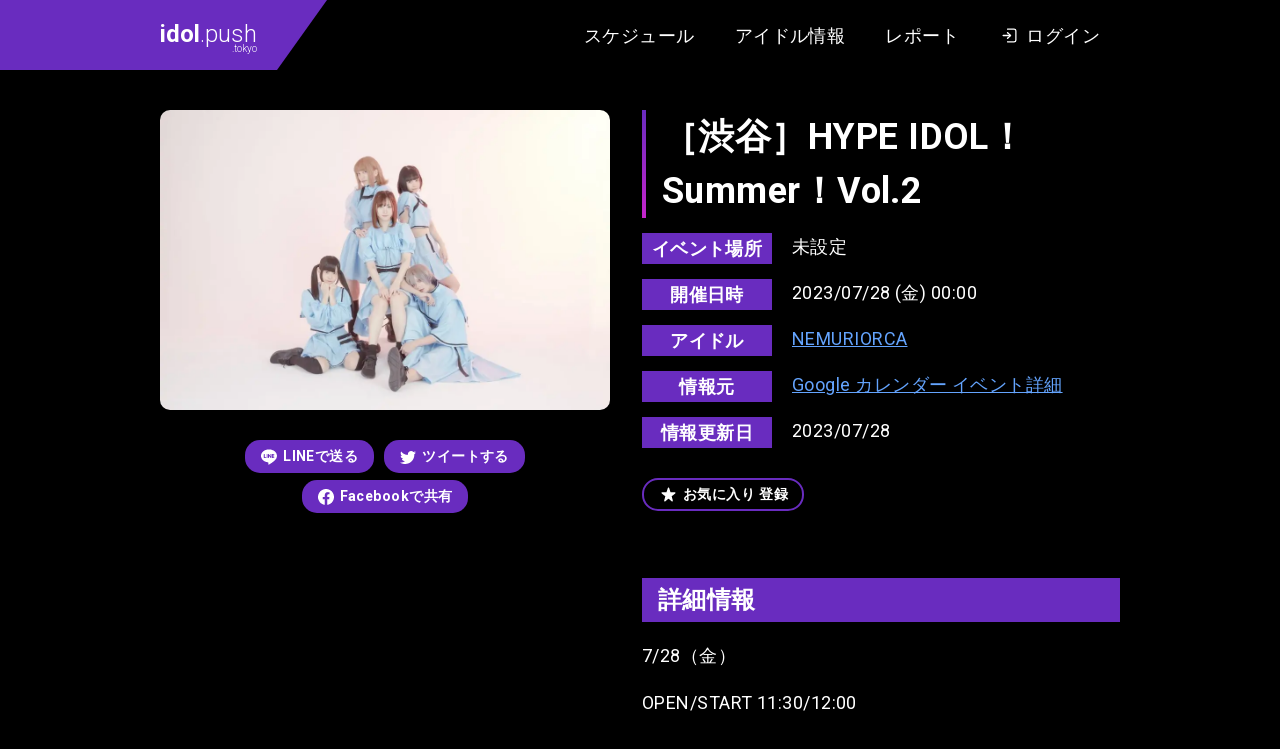

--- FILE ---
content_type: text/html; charset=UTF-8
request_url: https://idol.push.tokyo/schedule/18738/
body_size: 17965
content:
<!DOCTYPE html>
<html lang="ja">

<head>
  <meta charset="UTF-8">
  <meta name="viewport" content="width=device-width, initial-scale=1.0">
  <title>【NEMURIORCA】［渋谷］HYPE IDOL！Summer！Vol.2 | idol.push.tokyo（アイドル情報レビューサイト）</title>
  <link rel="icon" type="image/x-icon" href="/assets/images/favicon.png">
  <link rel="preconnect" href="https://fonts.gstatic.com">
  <link href="https://fonts.googleapis.com/css2?family=Roboto:wght@300;400;700&display=swap" rel="stylesheet">
  <meta name='robots' content='index, follow, max-image-preview:large, max-snippet:-1, max-video-preview:-1' />

	<!-- This site is optimized with the Yoast SEO plugin v19.12 - https://yoast.com/wordpress/plugins/seo/ -->
	<meta name="description" content="アイドルグループ『NEMURIORCA』2023年07月28日のイベント情報です。" />
	<link rel="canonical" href="https://idol.push.tokyo/schedule/18738/" />
	<meta property="og:locale" content="ja_JP" />
	<meta property="og:type" content="article" />
	<meta property="og:title" content="【NEMURIORCA】［渋谷］HYPE IDOL！Summer！Vol.2 | idol.push.tokyo（アイドル情報レビューサイト）" />
	<meta property="og:description" content="アイドルグループ『NEMURIORCA』2023年07月28日のイベント情報です。" />
	<meta property="og:url" content="https://idol.push.tokyo/schedule/18738/" />
	<meta property="og:site_name" content="idol.push.tokyo（アイドル情報レビューサイト）" />
	<meta property="article:modified_time" content="2023-07-27T16:19:24+00:00" />
	<meta property="og:image" content="https://idol.push.tokyo/wp-core/../u/i/2020/12/FGAAL3aaQAEVIv3.jpeg" />
	<meta property="og:image:width" content="1200" />
	<meta property="og:image:height" content="630" />
	<meta property="og:image:type" content="image/png" />
	<meta name="twitter:card" content="summary_large_image" />
	<script type="application/ld+json" class="yoast-schema-graph">{"@context":"https://schema.org","@graph":[{"@type":"WebPage","@id":"https://idol.push.tokyo/schedule/18738/","url":"https://idol.push.tokyo/schedule/18738/","name":"［渋谷］HYPE IDOL！Summer！Vol.2 | idol.push.tokyo（アイドル情報レビューサイト）","isPartOf":{"@id":"https://idol.push.tokyo/#website"},"datePublished":"2023-06-29T16:24:19+00:00","dateModified":"2023-07-27T16:19:24+00:00","breadcrumb":{"@id":"https://idol.push.tokyo/schedule/18738/#breadcrumb"},"inLanguage":"ja","potentialAction":[{"@type":"ReadAction","target":["https://idol.push.tokyo/schedule/18738/"]}]},{"@type":"BreadcrumbList","@id":"https://idol.push.tokyo/schedule/18738/#breadcrumb","itemListElement":[{"@type":"ListItem","position":1,"name":"ホーム","item":"https://idol.push.tokyo/"},{"@type":"ListItem","position":2,"name":"スケジュール","item":"https://idol.push.tokyo/schedule/"},{"@type":"ListItem","position":3,"name":"［渋谷］HYPE IDOL！Summer！Vol.2"}]},{"@type":"WebSite","@id":"https://idol.push.tokyo/#website","url":"https://idol.push.tokyo/","name":"idol.push.tokyo（アイドル情報レビューサイト）","description":"アイドル情報サイト。インディーズ・地下アイドル中心のアイドル情報とイベントのスケジュール情報をまとめています。イベントのクチコミ・レビュー・あなたのレポートを投稿できる会員サイト。","potentialAction":[{"@type":"SearchAction","target":{"@type":"EntryPoint","urlTemplate":"https://idol.push.tokyo/?s={search_term_string}"},"query-input":"required name=search_term_string"}],"inLanguage":"ja"}]}</script>
	<!-- / Yoast SEO plugin. -->


<link rel='dns-prefetch' href='//ajax.googleapis.com' />
<link rel='dns-prefetch' href='//s.w.org' />
<style id='global-styles-inline-css' type='text/css'>
body{--wp--preset--color--black: #000000;--wp--preset--color--cyan-bluish-gray: #abb8c3;--wp--preset--color--white: #ffffff;--wp--preset--color--pale-pink: #f78da7;--wp--preset--color--vivid-red: #cf2e2e;--wp--preset--color--luminous-vivid-orange: #ff6900;--wp--preset--color--luminous-vivid-amber: #fcb900;--wp--preset--color--light-green-cyan: #7bdcb5;--wp--preset--color--vivid-green-cyan: #00d084;--wp--preset--color--pale-cyan-blue: #8ed1fc;--wp--preset--color--vivid-cyan-blue: #0693e3;--wp--preset--color--vivid-purple: #9b51e0;--wp--preset--gradient--vivid-cyan-blue-to-vivid-purple: linear-gradient(135deg,rgba(6,147,227,1) 0%,rgb(155,81,224) 100%);--wp--preset--gradient--light-green-cyan-to-vivid-green-cyan: linear-gradient(135deg,rgb(122,220,180) 0%,rgb(0,208,130) 100%);--wp--preset--gradient--luminous-vivid-amber-to-luminous-vivid-orange: linear-gradient(135deg,rgba(252,185,0,1) 0%,rgba(255,105,0,1) 100%);--wp--preset--gradient--luminous-vivid-orange-to-vivid-red: linear-gradient(135deg,rgba(255,105,0,1) 0%,rgb(207,46,46) 100%);--wp--preset--gradient--very-light-gray-to-cyan-bluish-gray: linear-gradient(135deg,rgb(238,238,238) 0%,rgb(169,184,195) 100%);--wp--preset--gradient--cool-to-warm-spectrum: linear-gradient(135deg,rgb(74,234,220) 0%,rgb(151,120,209) 20%,rgb(207,42,186) 40%,rgb(238,44,130) 60%,rgb(251,105,98) 80%,rgb(254,248,76) 100%);--wp--preset--gradient--blush-light-purple: linear-gradient(135deg,rgb(255,206,236) 0%,rgb(152,150,240) 100%);--wp--preset--gradient--blush-bordeaux: linear-gradient(135deg,rgb(254,205,165) 0%,rgb(254,45,45) 50%,rgb(107,0,62) 100%);--wp--preset--gradient--luminous-dusk: linear-gradient(135deg,rgb(255,203,112) 0%,rgb(199,81,192) 50%,rgb(65,88,208) 100%);--wp--preset--gradient--pale-ocean: linear-gradient(135deg,rgb(255,245,203) 0%,rgb(182,227,212) 50%,rgb(51,167,181) 100%);--wp--preset--gradient--electric-grass: linear-gradient(135deg,rgb(202,248,128) 0%,rgb(113,206,126) 100%);--wp--preset--gradient--midnight: linear-gradient(135deg,rgb(2,3,129) 0%,rgb(40,116,252) 100%);--wp--preset--duotone--dark-grayscale: url('#wp-duotone-dark-grayscale');--wp--preset--duotone--grayscale: url('#wp-duotone-grayscale');--wp--preset--duotone--purple-yellow: url('#wp-duotone-purple-yellow');--wp--preset--duotone--blue-red: url('#wp-duotone-blue-red');--wp--preset--duotone--midnight: url('#wp-duotone-midnight');--wp--preset--duotone--magenta-yellow: url('#wp-duotone-magenta-yellow');--wp--preset--duotone--purple-green: url('#wp-duotone-purple-green');--wp--preset--duotone--blue-orange: url('#wp-duotone-blue-orange');--wp--preset--font-size--small: 13px;--wp--preset--font-size--medium: 20px;--wp--preset--font-size--large: 36px;--wp--preset--font-size--x-large: 42px;}.has-black-color{color: var(--wp--preset--color--black) !important;}.has-cyan-bluish-gray-color{color: var(--wp--preset--color--cyan-bluish-gray) !important;}.has-white-color{color: var(--wp--preset--color--white) !important;}.has-pale-pink-color{color: var(--wp--preset--color--pale-pink) !important;}.has-vivid-red-color{color: var(--wp--preset--color--vivid-red) !important;}.has-luminous-vivid-orange-color{color: var(--wp--preset--color--luminous-vivid-orange) !important;}.has-luminous-vivid-amber-color{color: var(--wp--preset--color--luminous-vivid-amber) !important;}.has-light-green-cyan-color{color: var(--wp--preset--color--light-green-cyan) !important;}.has-vivid-green-cyan-color{color: var(--wp--preset--color--vivid-green-cyan) !important;}.has-pale-cyan-blue-color{color: var(--wp--preset--color--pale-cyan-blue) !important;}.has-vivid-cyan-blue-color{color: var(--wp--preset--color--vivid-cyan-blue) !important;}.has-vivid-purple-color{color: var(--wp--preset--color--vivid-purple) !important;}.has-black-background-color{background-color: var(--wp--preset--color--black) !important;}.has-cyan-bluish-gray-background-color{background-color: var(--wp--preset--color--cyan-bluish-gray) !important;}.has-white-background-color{background-color: var(--wp--preset--color--white) !important;}.has-pale-pink-background-color{background-color: var(--wp--preset--color--pale-pink) !important;}.has-vivid-red-background-color{background-color: var(--wp--preset--color--vivid-red) !important;}.has-luminous-vivid-orange-background-color{background-color: var(--wp--preset--color--luminous-vivid-orange) !important;}.has-luminous-vivid-amber-background-color{background-color: var(--wp--preset--color--luminous-vivid-amber) !important;}.has-light-green-cyan-background-color{background-color: var(--wp--preset--color--light-green-cyan) !important;}.has-vivid-green-cyan-background-color{background-color: var(--wp--preset--color--vivid-green-cyan) !important;}.has-pale-cyan-blue-background-color{background-color: var(--wp--preset--color--pale-cyan-blue) !important;}.has-vivid-cyan-blue-background-color{background-color: var(--wp--preset--color--vivid-cyan-blue) !important;}.has-vivid-purple-background-color{background-color: var(--wp--preset--color--vivid-purple) !important;}.has-black-border-color{border-color: var(--wp--preset--color--black) !important;}.has-cyan-bluish-gray-border-color{border-color: var(--wp--preset--color--cyan-bluish-gray) !important;}.has-white-border-color{border-color: var(--wp--preset--color--white) !important;}.has-pale-pink-border-color{border-color: var(--wp--preset--color--pale-pink) !important;}.has-vivid-red-border-color{border-color: var(--wp--preset--color--vivid-red) !important;}.has-luminous-vivid-orange-border-color{border-color: var(--wp--preset--color--luminous-vivid-orange) !important;}.has-luminous-vivid-amber-border-color{border-color: var(--wp--preset--color--luminous-vivid-amber) !important;}.has-light-green-cyan-border-color{border-color: var(--wp--preset--color--light-green-cyan) !important;}.has-vivid-green-cyan-border-color{border-color: var(--wp--preset--color--vivid-green-cyan) !important;}.has-pale-cyan-blue-border-color{border-color: var(--wp--preset--color--pale-cyan-blue) !important;}.has-vivid-cyan-blue-border-color{border-color: var(--wp--preset--color--vivid-cyan-blue) !important;}.has-vivid-purple-border-color{border-color: var(--wp--preset--color--vivid-purple) !important;}.has-vivid-cyan-blue-to-vivid-purple-gradient-background{background: var(--wp--preset--gradient--vivid-cyan-blue-to-vivid-purple) !important;}.has-light-green-cyan-to-vivid-green-cyan-gradient-background{background: var(--wp--preset--gradient--light-green-cyan-to-vivid-green-cyan) !important;}.has-luminous-vivid-amber-to-luminous-vivid-orange-gradient-background{background: var(--wp--preset--gradient--luminous-vivid-amber-to-luminous-vivid-orange) !important;}.has-luminous-vivid-orange-to-vivid-red-gradient-background{background: var(--wp--preset--gradient--luminous-vivid-orange-to-vivid-red) !important;}.has-very-light-gray-to-cyan-bluish-gray-gradient-background{background: var(--wp--preset--gradient--very-light-gray-to-cyan-bluish-gray) !important;}.has-cool-to-warm-spectrum-gradient-background{background: var(--wp--preset--gradient--cool-to-warm-spectrum) !important;}.has-blush-light-purple-gradient-background{background: var(--wp--preset--gradient--blush-light-purple) !important;}.has-blush-bordeaux-gradient-background{background: var(--wp--preset--gradient--blush-bordeaux) !important;}.has-luminous-dusk-gradient-background{background: var(--wp--preset--gradient--luminous-dusk) !important;}.has-pale-ocean-gradient-background{background: var(--wp--preset--gradient--pale-ocean) !important;}.has-electric-grass-gradient-background{background: var(--wp--preset--gradient--electric-grass) !important;}.has-midnight-gradient-background{background: var(--wp--preset--gradient--midnight) !important;}.has-small-font-size{font-size: var(--wp--preset--font-size--small) !important;}.has-medium-font-size{font-size: var(--wp--preset--font-size--medium) !important;}.has-large-font-size{font-size: var(--wp--preset--font-size--large) !important;}.has-x-large-font-size{font-size: var(--wp--preset--font-size--x-large) !important;}
</style>
<style id='push-style-inline-css' type='text/css'>
@charset "UTF-8";*,:after,:before{-webkit-box-sizing:border-box;box-sizing:border-box}ol[class],ul[class]{padding:0}blockquote,body,dd,dl,figure,h1,h2,h3,h4,ol[class],p,ul[class]{margin:0}html{scroll-behavior:smooth}body{min-height:100vh;text-rendering:optimizeSpeed;line-height:1.5}ol[class],ul[class]{list-style:none}a:not([class]){-webkit-text-decoration-skip:ink;text-decoration-skip-ink:auto}img,picture{max-width:100%;display:block}article>*+*{margin-top:1em}button,input,select,textarea{font:inherit}img:not([alt]){-webkit-filter:blur(10px);filter:blur(10px)}@media (prefers-reduced-motion:reduce){*{-webkit-animation-duration:.01ms!important;animation-duration:.01ms!important;-webkit-animation-iteration-count:1!important;animation-iteration-count:1!important;-webkit-transition-duration:.01ms!important;transition-duration:.01ms!important;scroll-behavior:auto!important}}body{font-family:Roboto,Arial,Hiragino Kaku Gothic ProN,Hiragino Sans,Meiryo,sans-serif;font-size:18px;letter-spacing:.025em}input[type=button],input[type=submit]{border-radius:0;-webkit-box-sizing:content-box;-webkit-appearance:button;-moz-appearance:button;appearance:button;border:none;-webkit-box-sizing:border-box;box-sizing:border-box}input[type=button]::-webkit-search-decoration,input[type=submit]::-webkit-search-decoration{display:none}input[type=button]:focus,input[type=submit]:focus{outline-offset:-2px}.l-body{display:block;background:#27262b;color:#fff}.l-body--detail,.l-body--mypage,.l-body--single-report,.l-body--user{background:#000}.l-articles{display:-webkit-box;display:-ms-flexbox;display:flex;-ms-flex-wrap:wrap;flex-wrap:wrap;margin:0 -10px}.l-articles__item{display:block;width:33.3333%;max-width:33.3333%;-ms-flex-preferred-size:33.3333%;flex-basis:33.3333%;margin:20px 0 0;padding:0 10px}@media screen and (max-width:768px){.l-articles__item{width:100%;max-width:100%;-ms-flex-preferred-size:100%;flex-basis:100%}}.l-articles__empty{margin:32px 0 0;text-align:center}.l-header{position:relative;display:block;background:#000;-webkit-box-shadow:0 8px 16px -2px rgba(0,0,0,.1),0 4px 4px 6px rgba(0,0,0,.1);box-shadow:0 8px 16px -2px rgba(0,0,0,.1),0 4px 4px 6px rgba(0,0,0,.1)}.l-header:before{position:absolute;top:0;left:0;content:"";display:block;width:calc((100% - 980px)/2);height:100%;background-color:#692cbf}.l-header__content{display:-webkit-box;display:-ms-flexbox;display:flex;height:auto;min-height:70px;-webkit-box-pack:justify;-ms-flex-pack:justify;justify-content:space-between;max-width:980px;margin:0 auto}@media screen and (max-width:768px){.l-header__content{display:block}}.l-header__content__logo{position:relative;display:-webkit-box;display:-ms-flexbox;display:flex;-webkit-box-align:center;-ms-flex-align:center;align-items:center;margin:0 auto 0 0;padding:0 20px 0 10px;background-color:#692cbf}@media screen and (max-width:768px){.l-header__content__logo{width:105px;padding:10px}}.l-header__content__logo:after{position:absolute;top:0;right:-50px;content:"";display:block;width:0;height:0;border-color:#692cbf transparent transparent;border-style:solid;border-width:70px 50px 0 0}@media screen and (max-width:768px){.l-header__content__logo:after{right:-44px;border-width:52px 44px 0 0}}.l-header__content__nav{display:-webkit-box;display:-ms-flexbox;display:flex;-webkit-box-align:center;-ms-flex-align:center;align-items:center;margin:0 0 0 auto;padding:0 10px}@media screen and (max-width:768px){.l-header__content__nav{background:#333}}.l-main{display:block}.l-main--home{margin:40px 0 0}@media screen and (max-width:768px){.l-main--home{margin:20px 0 0}}.l-main--page{margin:40px 0 0}@media screen and (max-width:768px){.l-main--page{margin:20px 0 0}}.l-main--doc{margin:64px 0 0}@media screen and (max-width:768px){.l-main--doc{margin:32px 0 0}}.l-main--single-report{margin:64px 0 0}@media screen and (max-width:768px){.l-main--single-report{margin:32px 0 0}}.l-main--archive-report{margin:64px 0 0}@media screen and (max-width:768px){.l-main--archive-report{margin:32px 0 0}}.l-content{display:block;max-width:980px;margin:0 auto;padding:0 10px}.l-content--margin{margin-top:60px}@media screen and (max-width:768px){.l-content--margin{margin-top:30px}}.l-single{display:block}.l-single__header-schedule{margin:0 0 32px}.l-single__info{display:block;margin:60px 0 0;padding:20px;background:#27262b;border-radius:15px}@media screen and (max-width:768px){.l-single__info{margin:30px 0 0}}.l-single__info__list{display:-webkit-box;display:-ms-flexbox;display:flex;-webkit-box-pack:center;-ms-flex-pack:center;justify-content:center;margin:0 -10px}@media screen and (max-width:768px){.l-single__info__list{display:block;margin:-10px}}.l-single__info__list__item{width:33.3333%;max-width:33.3333%;-ms-flex-preferred-size:33.3333%;flex-basis:33.3333%;max-height:420px;padding:0 10px}@media screen and (max-width:768px){.l-single__info__list__item{width:100%;max-width:100%;-ms-flex-preferred-size:100%;flex-basis:100%;padding:10px}}.l-single__info__list__item iframe{width:100%;border-radius:5px}.l-pager{display:-webkit-box;display:-ms-flexbox;display:flex;-webkit-box-pack:center;-ms-flex-pack:center;justify-content:center}.l-footer,.l-pager--margin{margin:64px 0 0}.l-footer{display:block;padding:64px 0 128px;background-color:#000}@media screen and (max-width:768px){.l-footer{margin:32px 0 0;padding:32px 0 64px}}.l-footer__nav{display:-webkit-box;display:-ms-flexbox;display:flex;-webkit-box-pack:center;-ms-flex-pack:center;justify-content:center}.l-footer__copy{margin:40px 0 0}@media screen and (max-width:768px){.l-footer__copy{margin:20px 0 0}}.l-post-slider{margin:40px 0 0;max-height:600px}@media screen and (max-width:768px){.l-post-slider{margin:20px 0 0}}.l-post-slider.is-loaded .swiper-slide{-webkit-transform:translate(0);transform:translate(0);opacity:1}.l-post-slider.is-loaded .swiper-button-next,.l-post-slider.is-loaded .swiper-button-prev{opacity:1}.l-post-slider .swiper-container{width:100%;padding:0 calc((100% - 980px)/2)}@media screen and (max-width:768px){.l-post-slider .swiper-container{padding-left:10px;padding-right:10px}}.l-post-slider .swiper-slide{width:374px;height:auto;-webkit-transform:translateY(30px);transform:translateY(30px);opacity:0;-webkit-transition:all 1s ease;transition:all 1s ease;-webkit-transition-property:opacity,-webkit-transform;transition-property:opacity,-webkit-transform;transition-property:transform,opacity;transition-property:transform,opacity,-webkit-transform}@media screen and (max-width:768px){.l-post-slider .swiper-slide{max-width:374px;width:85%}}.l-post-slider .swiper-slide .foo-1{width:10px}.l-post-slider .swiper-slide:first-child{-webkit-transition-delay:.25s;transition-delay:.25s}.l-post-slider .swiper-slide .foo-2{width:20px}.l-post-slider .swiper-slide:nth-child(2){-webkit-transition-delay:.5s;transition-delay:.5s}.l-post-slider .swiper-slide .foo-3{width:30px}.l-post-slider .swiper-slide:nth-child(3){-webkit-transition-delay:.75s;transition-delay:.75s}.l-post-slider .swiper-slide .foo-4{width:40px}.l-post-slider .swiper-slide:nth-child(4){-webkit-transition-delay:1s;transition-delay:1s}.l-post-slider .swiper-slide .foo-5{width:50px}.l-post-slider .swiper-slide:nth-child(5){-webkit-transition-delay:1.25s;transition-delay:1.25s}.l-post-slider .swiper-slide .foo-6{width:60px}.l-post-slider .swiper-slide:nth-child(6){-webkit-transition-delay:1.5s;transition-delay:1.5s}.l-post-slider .swiper-slide .foo-7{width:70px}.l-post-slider .swiper-slide:nth-child(7){-webkit-transition-delay:1.75s;transition-delay:1.75s}.l-post-slider .swiper-slide .foo-8{width:80px}.l-post-slider .swiper-slide:nth-child(8){-webkit-transition-delay:2s;transition-delay:2s}.l-post-slider .swiper-slide .foo-9{width:90px}.l-post-slider .swiper-slide:nth-child(9){-webkit-transition-delay:2.25s;transition-delay:2.25s}.l-post-slider .swiper-slide .foo-10{width:100px}.l-post-slider .swiper-slide:nth-child(10){-webkit-transition-delay:2.5s;transition-delay:2.5s}.l-post-slider .swiper-slide .foo-11{width:110px}.l-post-slider .swiper-slide:nth-child(11){-webkit-transition-delay:2.75s;transition-delay:2.75s}.l-post-slider .swiper-slide .foo-12{width:120px}.l-post-slider .swiper-slide:nth-child(12){-webkit-transition-delay:3s;transition-delay:3s}.l-post-slider .swiper-slide .foo-13{width:130px}.l-post-slider .swiper-slide:nth-child(13){-webkit-transition-delay:3.25s;transition-delay:3.25s}.l-post-slider .swiper-slide .foo-14{width:140px}.l-post-slider .swiper-slide:nth-child(14){-webkit-transition-delay:3.5s;transition-delay:3.5s}.l-post-slider .swiper-slide .foo-15{width:150px}.l-post-slider .swiper-slide:nth-child(15){-webkit-transition-delay:3.75s;transition-delay:3.75s}.l-post-slider .swiper-slide .foo-16{width:160px}.l-post-slider .swiper-slide:nth-child(16){-webkit-transition-delay:4s;transition-delay:4s}.l-post-slider .swiper-slide .foo-17{width:170px}.l-post-slider .swiper-slide:nth-child(17){-webkit-transition-delay:4.25s;transition-delay:4.25s}.l-post-slider .swiper-slide .foo-18{width:180px}.l-post-slider .swiper-slide:nth-child(18){-webkit-transition-delay:4.5s;transition-delay:4.5s}.l-post-slider .swiper-slide .foo-19{width:190px}.l-post-slider .swiper-slide:nth-child(19){-webkit-transition-delay:4.75s;transition-delay:4.75s}.l-post-slider .swiper-slide .foo-20{width:200px}.l-post-slider .swiper-slide:nth-child(20){-webkit-transition-delay:5s;transition-delay:5s}.l-post-slider .swiper-slide .foo-21{width:210px}.l-post-slider .swiper-slide:nth-child(21){-webkit-transition-delay:5.25s;transition-delay:5.25s}.l-post-slider .swiper-slide .foo-22{width:220px}.l-post-slider .swiper-slide:nth-child(22){-webkit-transition-delay:5.5s;transition-delay:5.5s}.l-post-slider .swiper-slide .foo-23{width:230px}.l-post-slider .swiper-slide:nth-child(23){-webkit-transition-delay:5.75s;transition-delay:5.75s}.l-post-slider .swiper-slide .foo-24{width:240px}.l-post-slider .swiper-slide:nth-child(24){-webkit-transition-delay:6s;transition-delay:6s}.l-post-slider .swiper-slide .foo-25{width:250px}.l-post-slider .swiper-slide:nth-child(25){-webkit-transition-delay:6.25s;transition-delay:6.25s}.l-post-slider .swiper-slide .foo-26{width:260px}.l-post-slider .swiper-slide:nth-child(26){-webkit-transition-delay:6.5s;transition-delay:6.5s}.l-post-slider .swiper-slide .foo-27{width:270px}.l-post-slider .swiper-slide:nth-child(27){-webkit-transition-delay:6.75s;transition-delay:6.75s}.l-post-slider .swiper-slide .foo-28{width:280px}.l-post-slider .swiper-slide:nth-child(28){-webkit-transition-delay:7s;transition-delay:7s}.l-post-slider .swiper-slide .foo-29{width:290px}.l-post-slider .swiper-slide:nth-child(29){-webkit-transition-delay:7.25s;transition-delay:7.25s}.l-post-slider .swiper-slide .foo-30{width:300px}.l-post-slider .swiper-slide:nth-child(30){-webkit-transition-delay:7.5s;transition-delay:7.5s}.l-post-slider .swiper-button-next,.l-post-slider .swiper-button-prev{width:64px;height:64px;background-color:#fff;opacity:0;-webkit-transition:opacity .5s ease;transition:opacity .5s ease;border-radius:50%}@media screen and (max-width:768px){.l-post-slider .swiper-button-next,.l-post-slider .swiper-button-prev{display:none;width:32px;height:32px}}.l-post-slider .swiper-button-next:hover,.l-post-slider .swiper-button-prev:hover{opacity:.6!important}.l-post-slider .swiper-button-next.is-slidernavi-button-disabled,.l-post-slider .swiper-button-prev.is-slidernavi-button-disabled{opacity:0;cursor:auto;pointer-events:none}.l-post-slider .swiper-button-prev{left:50%;margin-left:-490px}@media screen and (max-width:768px){.l-post-slider .swiper-button-prev{left:10px;margin-left:0}}.l-post-slider .swiper-button-prev:after{content:"";width:0;height:0;margin:0 0 0 -9px;border-color:transparent #000 transparent transparent;border-style:solid;border-width:16px 27.7px 16px 0}@media screen and (max-width:768px){.l-post-slider .swiper-button-prev:after{margin:0 0 0 -4px;border-width:8px 13.9px 8px 0}}.l-post-slider .swiper-button-next{right:50%;margin-right:-490px}@media screen and (max-width:768px){.l-post-slider .swiper-button-next{right:10px;margin-right:0}}.l-post-slider .swiper-button-next:after{content:"";width:0;height:0;margin:0 -9px 0 0;border-color:transparent transparent transparent #000;border-style:solid;border-width:16px 0 16px 27.7px}@media screen and (max-width:768px){.l-post-slider .swiper-button-next:after{margin:0 -4px 0 0;border-width:8px 0 8px 13.9px}}.l-post-slider__more{margin:60px 0 0;text-align:center}.l-post-slider__menu{margin:32px 0 0;text-align:center;font-size:0}@media screen and (max-width:768px){.l-post-slider__menu{display:-webkit-box;display:-ms-flexbox;display:flex;-webkit-box-pack:start;-ms-flex-pack:start;justify-content:start;-ms-flex-wrap:inherit;flex-wrap:inherit;margin:20px 0 0;padding:0 8px;overflow-x:scroll;-webkit-overflow-scrolling:touch}}.l-post-slider__menu__item{display:inline-block;margin:0 16px}@media screen and (max-width:768px){.l-post-slider__menu__item{margin:0 5px;white-space:nowrap}}.l-recommended{display:block;margin:60px 0 0;padding:40px 0;background:#27262b}@media screen and (max-width:768px){.l-recommended{margin:30px 0 0}}.l-recommended__item{margin:64px 0 0}@media screen and (max-width:768px){.l-recommended__item{margin-top:32px}}.l-recommended__item:first-child{margin-top:0}@media screen and (max-width:768px){.l-recommended__item:first-child{margin-top:0}}.l-form{display:block;margin:0 auto;padding:0 32px;max-width:704px}@media screen and (max-width:768px){.l-form{padding:0 16px}}.l-form__content{margin:32px 0 0}.l-form__content__editor-schedule{display:block;margin:0 0 16px}.l-form__content__button,.l-form__sns-login{margin:32px 0 0}.l-mypage{display:block;margin:128px auto 0}@media screen and (max-width:768px){.l-mypage{margin:64px 0 0}}.l-mypage__header{display:block}.l-mypage__content{margin:64px 0 0;padding:64px 0;background:#27262b}@media screen and (max-width:768px){.l-mypage__content{margin:32px 0 0;padding:32px 0}}.l-mypage__content__cards{margin:64px 0 0}.l-mypage__content__cards:first-child{margin-top:0}.l-mypage__content__cards__non{margin:64px 0 128px;font-size:14px;text-align:center;opacity:.7}.l-mypage__content__report,.l-mypage__menu{margin:64px 0 0}.l-mypage__content__report:first-child{margin-top:0}.l-report{display:block}.l-report__content{width:100%;max-width:980px;margin:0 auto}@media screen and (max-width:768px){.l-report__content{padding:0 20px}}.l-report__content.l-report__content--margin{margin-top:32px}@media screen and (max-width:768px){.l-report__content.l-report__content--margin{margin-top:16px}}.l-report__content__more{margin:32px 0 0;text-align:center}.l-home__report{display:block;margin:64px 0 0}.l-idol-search{display:block}.l-idol-search.l-idol-search--margin{margin:40px 0 64px}@media screen and (max-width:768px){.l-idol-search.l-idol-search--margin{margin:20px 0 32px}}.l-calendar{display:block;width:100%;max-width:940px;margin:0 auto}@media screen and (max-width:768px){.l-calendar{padding:0 8px}}.c-logo{display:block;font-size:24px;font-weight:300;line-height:1.5;letter-spacing:0}@media screen and (max-width:768px){.c-logo{font-size:20px}}.c-logo strong{font-weight:700}.c-logo small{display:block;font-size:10px;line-height:1;text-align:right;margin:-8px 0 0}.c-logo a{color:inherit;text-decoration:none;-webkit-transition:opacity .25s ease;transition:opacity .25s ease}.c-logo a:hover{opacity:.5}.c-heading{position:relative;display:block;padding:0 15px;font-size:18px;font-weight:700;line-height:1.5}@media screen and (max-width:768px){.c-heading{font-size:14px}}.c-heading:before{position:absolute;top:0;left:0;content:"";display:block;width:4px;height:100%;background:-webkit-gradient(linear,left top, left bottom,from(#692cbf),to(#c625cc));background:-webkit-linear-gradient(top,#692cbf,#c625cc);background:linear-gradient(180deg,#692cbf,#c625cc)}.c-label{display:-webkit-box;display:-ms-flexbox;display:flex}.c-label:after{content:"";display:block;width:0;height:0;border-color:#692cbf transparent transparent;border-style:solid;border-width:28px 20px 0 0}.c-label__text{height:28px;padding:0 10px;font-size:18px;font-weight:700;list-style:28px;color:#fff}.c-label__text,.c-time-circle{display:block;background:#692cbf}.c-time-circle{position:relative;width:100px;height:100px;border-radius:50%;overflow:hidden;will-change:transform}.c-time-circle:after,.c-time-circle:before{position:absolute;content:"";display:block}.c-time-circle:before{width:100%;height:100%;background:-webkit-gradient(linear,left top, left bottom,from(#692cbf),to(#c625cc));background:-webkit-linear-gradient(top,#692cbf,#c625cc);background:linear-gradient(180deg,#692cbf,#c625cc);will-change:transform}.c-time-circle:after{top:4px;left:4px;width:92px;height:92px;background:#fff;border-radius:50%;-webkit-transition:all .5s ease;transition:all .5s ease;-webkit-transition-property:-webkit-transform;transition-property:-webkit-transform;transition-property:transform;transition-property:transform, -webkit-transform;will-change:transform}.c-time-circle__year{top:17px;font-size:14px}.c-time-circle__date,.c-time-circle__year{position:absolute;left:0;z-index:1;display:block;width:100%;color:#692cbf;text-align:center;will-change:transform}.c-time-circle__date{top:50%;font-size:24px;font-weight:700;-webkit-transform:translateY(-50%);transform:translateY(-50%)}.c-time-circle__week{position:absolute;bottom:15px;left:0;z-index:1;display:block;width:100%;font-size:14px;color:#692cbf;text-align:center;will-change:transform}.c-title{position:relative;padding:0 0 0 20px;font-size:36px;font-weight:700;line-height:1.5}@media screen and (max-width:768px){.c-title{font-size:24px}}.c-title:before{position:absolute;top:0;left:0;content:"";display:block;width:4px;height:100%;background:-webkit-gradient(linear,left top, left bottom,from(#692cbf),to(#c625cc));background:-webkit-linear-gradient(top,#692cbf,#c625cc);background:linear-gradient(180deg,#692cbf,#c625cc)}.c-input{max-width:100%;width:100%;min-height:2.5em;padding:5px 10px;font-size:1rem;color:#000;background-color:#fff;border-width:0;border-radius:4px;-webkit-box-shadow:inset 0 .0625em .125em rgba(10,10,10,.05);box-shadow:inset 0 .0625em .125em rgba(10,10,10,.05)}.c-input::-webkit-input-placeholder{color:#ccc}.c-input::-moz-placeholder{color:#ccc}.c-input:-ms-input-placeholder{color:#ccc}.c-input::-ms-input-placeholder{color:#ccc}.c-input::placeholder{color:#ccc}.c-button{position:relative;display:inline-block;padding:6px 16px;font-size:14px;font-weight:700;color:#fff;list-style:1.5;text-decoration:none;background:#692cbf;border-width:0;border-radius:15px;overflow:hidden;cursor:pointer}.c-button:before{position:absolute;top:0;left:0;content:"";display:block;width:100%;height:100%;background-color:#fff;opacity:.3;-webkit-transform:scaleX(0);transform:scaleX(0);-webkit-transform-origin:right;transform-origin:right;-webkit-transition:all .25s ease;transition:all .25s ease;-webkit-transition-property:-webkit-transform;transition-property:-webkit-transform;transition-property:transform;transition-property:transform, -webkit-transform}.c-button--larget,.c-button--more{padding:6px 32px;min-width:210px;font-size:21px;font-weight:400;text-align:center;border-radius:24px}.c-button--larget .c-button__text__icon svg,.c-button--more .c-button__text__icon svg{width:25px;height:25px}@media screen and (min-width:769px){a.c-button:hover:before{-webkit-transform:scale(1);transform:scale(1);-webkit-transform-origin:left;transform-origin:left}}.c-button__text{display:-webkit-box;display:-ms-flexbox;display:flex;-webkit-box-align:center;-ms-flex-align:center;align-items:center}.c-button__text__icon{display:inline-block;font-size:0;margin:0 4px 0 0}.c-button__text__icon svg{width:21px;height:21px}.c-button__text__icon path{stroke:#fff}.c-button__text__icon.c-button__text__icon--sns{margin:0 6px 0 0}.c-button__text__icon.c-button__text__icon--sns svg{width:16px;height:16px}.c-button__text__icon.c-button__text__icon--fill path{stroke:none;fill:#fff}.c-copy{display:block;text-align:center;color:#fff;font-size:18px}@media screen and (max-width:768px){.c-copy{font-size:10px}}.c-copy small{font-size:100%}.c-burger{position:relative;display:block;width:32px;height:26px;cursor:pointer}.c-burger.is-close .c-burger__item--top{-webkit-transform:rotate(45deg) translate(8px,9px);transform:rotate(45deg) translate(8px,9px)}.c-burger.is-close .c-burger__item--center{opacity:0}.c-burger.is-close .c-burger__item--bottom{-webkit-transform:rotate(-45deg) translate(8px,-9px);transform:rotate(-45deg) translate(8px,-9px)}.c-burger__item{position:absolute;width:100%;height:2px;background:#fff;-webkit-transition:all .25s ease;transition:all .25s ease;-webkit-transition-property:-webkit-transform opacity;transition-property:-webkit-transform opacity;transition-property:transform opacity;transition-property:transform opacity, -webkit-transform opacity}.c-burger__item--top{top:0}.c-burger__item--center{top:50%;margin-top:-1px}.c-burger__item--bottom{bottom:0}.c-favorite{position:relative;display:inline-block;padding:4px 14px;font-size:14px;font-weight:700;color:#fff;line-height:1.5;text-decoration:none;border-radius:17px;overflow:hidden;border:2px solid #692cbf;background-color:rgba(105,44,191,0);-webkit-transition:background-color .25s ease;transition:background-color .25s ease;cursor:pointer}.c-favorite.is-active,.c-favorite:hover{background-color:#692cbf}.c-favorite.is-active:hover{background-color:rgba(105,44,191,0)}.c-favorite__text{display:-webkit-box;display:-ms-flexbox;display:flex;-webkit-box-align:center;-ms-flex-align:center;align-items:center}.c-favorite__text__after{display:inline-block;margin:0 0 0 4px}.c-favorite__text__after--add{display:inline}.c-favorite.is-active .c-favorite__text__after--add,.c-favorite__text__after--remove{display:none}.c-favorite.is-active .c-favorite__text__after--remove{display:inline}.c-favorite__text__icon{display:inline-block;margin:0 4px 0 0;font-size:0;line-height:0}.c-favorite__text__icon svg{width:21px;height:21px}.c-favorite__text__icon svg path{fill:#fff}.c-favorite__text__icon.c-favorite__text__icon--outline path{fill:none;stroke:#fff}.c-author{display:block;width:100%;max-width:100%;-ms-flex-preferred-size:100%;flex-basis:100%}.c-author__media{display:-webkit-box;display:-ms-flexbox;display:flex;-webkit-box-align:center;-ms-flex-align:center;align-items:center;color:inherit;text-decoration:none}.c-author__media__img{display:block;width:32px;height:32px;-o-object-fit:cover;object-fit:cover;border-radius:50%;overflow:hidden}.c-author__media__name{display:block;padding:0 0 0 8px;font-size:16px}.c-no-articles{margin:32px 0;font-size:16px;line-height:1.6}.p-menu{display:-webkit-box;display:-ms-flexbox;display:flex}@media screen and (max-width:768px){.p-menu{overflow-x:scroll;-webkit-overflow-scrolling:touch}}@media screen and (max-width:768px){.p-menu.p-menu--wrap{-webkit-box-pack:center;-ms-flex-pack:center;justify-content:center;-ms-flex-wrap:wrap;flex-wrap:wrap;overflow-x:auto}}.p-menu__item{position:relative;font-size:18px;list-style:1.5}@media screen and (max-width:768px){.p-menu__item{font-size:12px;white-space:nowrap}}.p-menu__item:before{position:absolute;top:50%;left:0;z-index:1;content:"";display:none;width:2px;height:20px;margin:-10px 0 0;background-color:#fff}.p-menu__item:first-child:before{display:none}.p-menu__item a{position:relative;display:block;color:#fff;text-decoration:none;padding:20px;overflow:hidden}@media screen and (max-width:768px){.p-menu__item a{padding:10px}}.p-menu__item a:before{position:absolute;top:50%;left:0;content:"";display:block;width:100%;height:32px;margin:-16px 0 0;background:#692cbf;-webkit-transform:scaleX(0);transform:scaleX(0);-webkit-transition:all .25s ease;transition:all .25s ease;-webkit-transition-property:-webkit-transform;transition-property:-webkit-transform;transition-property:transform;transition-property:transform, -webkit-transform;-webkit-transform-origin:right;transform-origin:right}@media screen and (max-width:768px){.p-menu__item a:before{height:16px;margin:-8px 0 0}}.p-menu__item a:hover:before{-webkit-transform:scaleX(1);transform:scaleX(1);-webkit-transform-origin:left;transform-origin:left}.p-menu__item__text{display:-webkit-box;display:-ms-flexbox;display:flex;-webkit-box-align:center;-ms-flex-align:center;align-items:center;position:relative;z-index:1}.p-menu__item__text__icon{margin:0 6px 0 0;font-size:0}@media screen and (max-width:768px){.p-menu__item__text__icon{margin:0 4px 0 0}}.p-menu__item__text__icon svg{width:21px;height:21px}@media screen and (max-width:768px){.p-menu__item__text__icon svg{width:16px;height:16px}}.p-menu__item__text__icon path{stroke:#fff}.p-card,.p-card__content{display:block;height:100%}.p-card__content{color:inherit;text-decoration:none;border-radius:10px;overflow:hidden;background:#000;will-change:transform}@media screen and (min-width:769px){.p-card__content:hover .p-card__content__media:after,.p-card__content:hover .p-card__content__media:before{-webkit-transform:translate(0);transform:translate(0)}}@media screen and (min-width:769px){.p-card__content:hover .p-card__content__media__img{-webkit-transform:scale(1.05);transform:scale(1.05)}}@media screen and (min-width:769px){.p-card__content:hover .c-time-circle:before{-webkit-animation:trunBg 1s linear 0s infinite running;animation:trunBg 1s linear 0s infinite running}}@media screen and (min-width:769px){.p-card__content:hover .c-time-circle:after{-webkit-transform:scale(.92);transform:scale(.92)}}@-webkit-keyframes trunBg{0%{-webkit-transform:rotate(0deg);transform:rotate(0deg)}to{-webkit-transform:rotate(1turn);transform:rotate(1turn)}}@keyframes trunBg{0%{-webkit-transform:rotate(0deg);transform:rotate(0deg)}to{-webkit-transform:rotate(1turn);transform:rotate(1turn)}}.p-card__content__media{position:relative;display:block;width:100%;padding:72.4% 0 0;overflow:hidden}.p-card__content__media:after,.p-card__content__media:before{position:absolute;left:0;z-index:2;content:"";display:block;width:100%;height:28px;background:#000;opacity:1;-webkit-transition:-webkit-transform .25s ease;transition:-webkit-transform .25s ease;transition:transform .25s ease;transition:transform .25s ease, -webkit-transform .25s ease}.p-card__content__media:before{top:0;-webkit-transform:translateY(-100%);transform:translateY(-100%)}.p-card__content__media:after{bottom:0;-webkit-transform:translateY(100%);transform:translateY(100%)}.p-card__content__media__img{z-index:1;width:100%;height:100%;-o-object-fit:cover;object-fit:cover;-webkit-transform:scale(1);transform:scale(1);-webkit-transition:-webkit-transform 1.25s ease;transition:-webkit-transform 1.25s ease;transition:transform 1.25s ease;transition:transform 1.25s ease, -webkit-transform 1.25s ease}.p-card__content__media__img,.p-card__content__media__label{position:absolute;top:0;left:0;display:block;will-change:transform}.p-card__content__media__label{z-index:3}.p-card__content__media__time{position:absolute;right:10px;bottom:10px;z-index:3}.p-card__content__body{padding:19px 20px 20px}@media screen and (max-width:768px){.p-card__content__body{padding:10px 20px 15px}}.p-card__content__body__status{position:relative;display:-webkit-box;display:-ms-flexbox;display:flex;min-height:34px;padding:0 0 7px;font-size:18px;list-style:1.5}.p-card__content__body__status:before{position:absolute;bottom:0;left:0;content:"";display:block;width:100%;height:1px;background:#fff;opacity:.2}.p-card__content__body__status__item{display:block;overflow:hidden;max-width:150px;height:1.5em;text-overflow:ellipsis;white-space:nowrap}.p-card__content__body__status__item:before{display:inline-block;margin:0 5px 0 10px;content:">"}.p-card__content__body__status__item:first-child:before{display:none}.p-card__content__body__title{display:block;margin:11px 0 0;max-height:4.5em;font-size:24px;line-height:1.5;overflow:hidden}@media screen and (max-width:768px){.p-card__content__body__title{margin:10px 0 0;font-size:20px}}.p-single{position:relative;display:-webkit-box;display:-ms-flexbox;display:flex;-ms-flex-wrap:wrap;flex-wrap:wrap}@media screen and (max-width:768px){.p-single{display:block}}.p-single__view{position:relative;display:block;width:450px}@media screen and (max-width:768px){.p-single__view{position:relative;width:100%}}.p-single__view__content{position:sticky;top:64px;display:block}.p-single__view__content__media{position:relative;width:100%;padding-top:66.7%;border-radius:10px;overflow:hidden}.p-single__view__content__media.p-single__view__content__media--report{background-color:#27262b}.p-single__view__content__media.p-single__view__content__media--report .p-single__view__content__media__img{-o-object-fit:scale-down;object-fit:scale-down}.p-single__view__content__media__img{position:absolute;top:0;left:0;width:100%;height:100%;-o-object-fit:cover;object-fit:cover}.p-single__view__content__buttons{display:-webkit-box;display:-ms-flexbox;display:flex;-webkit-box-pack:center;-ms-flex-pack:center;justify-content:center;-ms-flex-wrap:wrap;flex-wrap:wrap;margin:30px 0 0}@media screen and (min-width:769px){.p-single__view__content__buttons{margin-right:-7px;margin-left:-7px}}@media screen and (max-width:768px){.p-single__view__content__buttons{-webkit-box-pack:start;-ms-flex-pack:start;justify-content:start;-ms-flex-wrap:inherit;flex-wrap:inherit;margin:20px 0 0;overflow-x:scroll;-webkit-overflow-scrolling:touch}}.p-single__view__content__buttons__item{margin:0 5px}@media screen and (max-width:768px){.p-single__view__content__buttons__item{margin:0 5px;white-space:nowrap}}.p-single__body{-webkit-box-flex:1;-ms-flex:1;flex:1;min-height:364px;margin:0;padding:0 0 0 32px}@media screen and (min-width:769px){.p-single__body{max-width:calc(100% - 450px)}}@media screen and (max-width:768px){.p-single__body{margin:32px 0 0;padding:0;min-height:auto}}.p-single__body__header{display:block}.p-single__body__header__item{margin:32px 0 0;line-height:0}@media screen and (max-width:768px){.p-single__body__header__item{margin:16px 0 0}}.p-single__body__header__item:first-child{margin-top:0}.p-single__body__member-menu{margin:30px 0 0}.p-single__body__content{display:block;margin:60px 0 0}@media screen and (max-width:768px){.p-single__body__content{margin:30px 0 0}}.p-single__body__content h2{margin:40px 0 0;padding:4px 16px;font-size:24px;font-weight:700;background-color:#692cbf}@media screen and (max-width:768px){.p-single__body__content h2{font-size:18px}}.p-single__body__content h2:first-child{margin-top:0}.p-single__body__content p{margin:20px 0 0;font-size:18px;line-height:1.5}@media screen and (max-width:768px){.p-single__body__content p{font-size:14px;line-height:1.8}}.p-single__body__content a{color:#64a4fe;text-decoration:underline;word-wrap:break-word;overflow-wrap:break-word}.p-single__body__content a:hover{text-decoration:none}.p-single__footer{position:relative;width:100%;max-width:100%;-ms-flex-preferred-size:100%;flex-basis:100%;margin:64px 0 0;padding:32px 0 0}@media screen and (max-width:768px){.p-single__footer{margin:32px 0 0}}.p-single__footer:before{position:absolute;top:0;left:0;content:"";display:block;width:100%;height:1px;background:#fff;opacity:.1}.p-single__footer__message{margin:0 0 32px;font-size:16px;line-height:2;text-align:center}@media screen and (max-width:768px){.p-single__footer__message{margin:0 0 16px;font-size:14px}}.p-single__footer__button{text-align:center}.p-single__body__report{margin:60px 0 0;font-size:18px;line-height:2;font-weight:400}@media screen and (max-width:768px){.p-single__body__report{margin:30px 0 0;font-size:14px}}.p-single__body__report p{margin:32px 0 0}.p-single__body__report p:first-child{margin-top:0}.p-single__body__like{position:sticky;bottom:32px;text-align:right}.p-lists{display:-webkit-box;display:-ms-flexbox;display:flex;margin:15px 0 0;font-size:18px;line-height:1.5}@media screen and (max-width:768px){.p-lists{font-size:14px}}.p-lists:first-child{margin-top:0}.p-lists__label{display:-webkit-box;display:-ms-flexbox;display:flex;-webkit-box-pack:center;-ms-flex-pack:center;justify-content:center;-webkit-box-align:center;-ms-flex-align:center;align-items:center;width:130px;max-width:130px;-ms-flex-preferred-size:130px;flex-basis:130px;padding:2px 5px;font-weight:700;background-color:#692cbf;text-align:center}.p-lists__text{-webkit-box-flex:1;-ms-flex:1;flex:1;padding:0 0 0 20px}.p-lists__text a{color:#64a4fe;text-decoration:underline}.p-lists__text a:hover{text-decoration:none}.p-lists__text.p-lists__text--url{word-break:break-all}.p-pager{display:-webkit-box;display:-ms-flexbox;display:flex}.p-pager__button{display:block;width:64px;height:32px}.p-pager__button__link{position:relative;display:-webkit-box;display:-ms-flexbox;display:flex;-webkit-box-pack:center;-ms-flex-pack:center;justify-content:center;-webkit-box-align:center;-ms-flex-align:center;align-items:center;width:100%;height:100%;font-size:24px;list-style:1;background:#692cbf;color:#fff;text-decoration:none;border-radius:30px;overflow:hidden}.p-pager__button__link:before{position:absolute;top:0;left:0;content:"";display:block;width:100%;height:100%;background-color:#fff;opacity:.3;-webkit-transform:scaleX(0);transform:scaleX(0);-webkit-transform-origin:right;transform-origin:right;-webkit-transition:all .25s ease;transition:all .25s ease;-webkit-transition-property:-webkit-transform;transition-property:-webkit-transform;transition-property:transform;transition-property:transform, -webkit-transform}.p-pager__button__link:hover:before{-webkit-transform:scale(1);transform:scale(1);-webkit-transform-origin:left;transform-origin:left}.p-pager__button__link--back:before{-webkit-transform-origin:left;transform-origin:left}.p-pager__button__link--back:hover:before{-webkit-transform-origin:right;transform-origin:right}.p-pager__select{display:-webkit-box;display:-ms-flexbox;display:flex;-webkit-box-pack:center;-ms-flex-pack:center;justify-content:center;-webkit-box-align:center;-ms-flex-align:center;align-items:center;width:128px;height:32px;margin:0 32px;font-size:18px;list-style:1;background:#333;color:#fff;border:2px solid #692cbf;border-radius:5px}.p-movie,.p-pager__select__text{display:block}.p-movie__content{position:relative;display:block;border-radius:15px;overflow:hidden;cursor:pointer;will-change:transform;background:#000}@media screen and (min-width:769px){.p-movie__content:hover .p-movie__content__title{-webkit-transform:scale(1);transform:scale(1);opacity:1}}@media screen and (min-width:769px){.p-movie__content:hover .p-movie__content__media__img{-webkit-transform:scale(1.05);transform:scale(1.05)}}@media screen and (min-width:769px){.p-movie__content:hover .p-movie__content__play__icon{-webkit-transform:scale(.9);transform:scale(.9)}}.p-movie__content__media{position:relative;width:100%;padding:56.5% 0 0}.p-movie__content__media__img{width:100%;height:100%;-o-object-fit:cover;object-fit:cover;-webkit-transition:all 1.25s ease;transition:all 1.25s ease;-webkit-transition-property:-webkit-transform;transition-property:-webkit-transform;transition-property:transform;transition-property:transform, -webkit-transform}.p-movie__content__label,.p-movie__content__media__img{position:absolute;top:0;left:0}.p-movie__content__title{position:absolute;bottom:0;left:0;width:100%;height:auto;padding:10px;font-size:18px;font-weight:700;color:#fff;background:rgba(0,0,0,.5);-webkit-transform:scale(1.1);transform:scale(1.1);opacity:0;-webkit-transition:all .5s ease;transition:all .5s ease;-webkit-transform-origin:transform,opacity;transform-origin:transform,opacity}.p-movie__content__play{position:absolute;top:50%;left:50%;-webkit-transform:translate(-50%,-50%);transform:translate(-50%,-50%);z-index:1}.p-movie__content__play__icon{position:relative;width:100px;height:60px;border-radius:10px;background:#fff;opacity:.5;-webkit-transition:all 1.25s ease;transition:all 1.25s ease;-webkit-transition-property:-webkit-transform;transition-property:-webkit-transform;transition-property:transform;transition-property:transform, -webkit-transform;will-change:transform}.p-movie__content__play__icon:before{position:absolute;top:50%;left:50%;-webkit-transform:translate(-50%,-50%);transform:translate(-50%,-50%);content:"";display:block;width:0;height:0;border-color:transparent transparent transparent #000;border-style:solid;border-width:13.5px 0 13.5px 24px}.p-movie-modal{position:fixed;top:0;left:0;z-index:10;display:block;width:100%;height:100%;background:rgba(0,0,0,.8);opacity:0;pointer-events:none;visibility:hidden;-webkit-transition:all 1s ease;transition:all 1s ease;-webkit-transition-property:opacity pointer-events visibility;transition-property:opacity pointer-events visibility}.p-movie-modal.is-show{opacity:1;pointer-events:auto;visibility:visible}.p-movie-modal__content{display:-webkit-box;display:-ms-flexbox;display:flex;width:100%;height:100%;-webkit-box-pack:center;-ms-flex-pack:center;justify-content:center;-webkit-box-align:center;-ms-flex-align:center;align-items:center;padding:32px}@media screen and (max-width:768px){.p-movie-modal__content{padding:20px}}.p-movie-modal__content__iframe{position:relative;display:block;width:100%;max-width:640px}.p-movie-modal__content__iframe__inner{position:relative;width:100%;padding-top:56.25%;background:#000}.p-movie-modal__content__iframe__inner iframe{position:absolute;top:0;right:0;width:100%;height:100%}.p-movie-modal__content__iframe__close{position:absolute;top:-40px;right:-40px}@media screen and (max-width:768px){.p-movie-modal__content__iframe__close{top:-50px;right:0}}.p-form{display:block;background:#27262b;padding:32px;border-radius:8px}@media screen and (max-width:768px){.p-form{padding:16px}}.p-form h2,.p-form h3{margin-top:16px}.p-form .p-form__body__content__item{display:block;margin:48px 0}.p-form .p-form__body__content__item__req-mark{font-size:12px}.p-form .p-form__body__content__req{font-size:12px;text-align:right}.p-form .p-form__body__content__button{margin:48px 0;text-align:center}.p-form .p-form__body__content__item__input{margin:8px 0 0}.p-form .p-form__body__content__link{display:block;margin:16px 0}.p-form label{display:inline;padding:8px 0;font-weight:700;font-size:16px;line-height:1.6}.p-form p{margin:24px 0 0}.p-form #siteguard_captcha~br{display:none}.p-form .buttons{position:relative;display:block;min-width:320px;margin:16px auto;padding:16px;font-size:21px;font-weight:700;color:#fff;list-style:1.5;text-decoration:none;background:#692cbf;border-width:0;border-radius:30px;outline:none;overflow:hidden;-webkit-transition:opacity .25s ease;transition:opacity .25s ease;cursor:pointer}@media screen and (max-width:768px){.p-form .buttons{min-width:auto;width:100%;max-width:320px}}.p-form .buttons:hover{opacity:.7}.p-form input[type=date],.p-form input[type=email],.p-form input[type=number],.p-form input[type=password],.p-form input[type=text],.p-form input[type=url],.p-form textarea{width:100%;padding:8px 16px;font-size:16px;line-height:1.6;border:0;border-radius:8px}.p-form input[type=checkbox]{vertical-align:middle}.p-form a{color:#64a4fe;cursor:pointer}.p-form a:hover{text-decoration:none}.p-error{display:block;margin:32px 0;padding:16px;background:#692cbf;border-radius:8px}.p-error__text{display:block;margin:16px 0 0;font-size:16px}.p-error__text:first-child{margin-top:0}.p-error__text a{color:#fff}.p-error__text a:hover{text-decoration:none}.p-profile{display:block}.p-profile__image{width:224px;height:224px;margin:0 auto;border-radius:50%;overflow:hidden}@media screen and (max-width:768px){.p-profile__image{width:128px;height:128px}}.p-profile__image__img{width:100%;height:100%;-o-object-fit:cover;object-fit:cover}.p-profile__name{font-size:24px;text-align:center;margin:32px 0 0}@media screen and (max-width:768px){.p-profile__name{font-size:16px;margin:16px 0 0}}.p-profile__name:first-child{margin-top:0}@media screen and (max-width:768px){.p-profile__name:first-child{margin-top:0}}.p-profile__menu{margin:24px 0 0}.p-profile__menu:first-child{margin-top:0}.p-profile__menu__lists{display:-webkit-box;display:-ms-flexbox;display:flex;-ms-flex-wrap:wrap;flex-wrap:wrap;-webkit-box-pack:center;-ms-flex-pack:center;justify-content:center}@media screen and (max-width:768px){.p-profile__menu__lists{-webkit-box-pack:normal;-ms-flex-pack:normal;justify-content:normal;-ms-flex-wrap:nowrap;flex-wrap:nowrap;overflow-x:scroll;-webkit-overflow-scrolling:touch;margin:0 -4px!important}}.p-profile__menu__lists__item{display:block;margin:8px}@media screen and (max-width:768px){.p-profile__menu__lists__item{margin:0 4px;white-space:nowrap}}.p-editor{display:block;background:#27262b;padding:32px;border-radius:8px}@media screen and (max-width:768px){.p-editor{padding:16px}}.p-editor .acf-field{display:block;margin:48px 0}.p-editor .acf-field:first-child{margin-top:0}.p-editor .acf-label{display:block;padding:8px 0;font-weight:700;font-size:16px;line-height:1.6}.p-editor input[type=date],.p-editor input[type=email],.p-editor input[type=number],.p-editor input[type=password],.p-editor input[type=text],.p-editor input[type=url],.p-editor textarea{width:100%;max-width:100%;padding:8px 16px;font-size:16px;line-height:1.6;border:0;border-radius:8px}.p-editor textarea{min-height:300px}.p-editor .has-value .hide-if-value{display:none}.p-editor .acf-actions.-hover{position:absolute;display:none;top:0;right:0;padding:5px}.p-editor .acf-image-uploader{position:relative;display:-webkit-box;display:-ms-flexbox;display:flex;-webkit-box-orient:vertical;-webkit-box-direction:normal;-ms-flex-direction:column;flex-direction:column;-ms-flex-wrap:wrap;flex-wrap:wrap;width:100%;height:0;padding:72.4% 0 0;background-color:#000;border-radius:8px}.p-editor .acf-image-uploader .image-wrap{position:absolute;top:0;left:0;width:100%;max-width:100%!important;height:100%}.p-editor .acf-image-uploader .image-wrap:hover .acf-actions{display:block}.p-editor .acf-image-uploader .image-wrap img{width:100%;height:100%;max-height:100%!important;-o-object-fit:scale-down;object-fit:scale-down}.p-editor .acf-image-uploader .image-wrap img[src=""]{display:none}.p-editor .acf-icon.dark{display:-webkit-box;display:-ms-flexbox;display:flex;-webkit-box-pack:center;-ms-flex-pack:center;justify-content:center;-webkit-box-align:center;-ms-flex-align:center;align-items:center;width:30px;height:30px;color:#fff;text-decoration:none;border-color:transparent!important;background:#23282d;border-radius:50%}.p-editor .acf-icon.-cancel:before{content:"×"}.p-editor .acf-basic-uploader:before{position:absolute;top:50%;left:50%;-webkit-box-ordinal-group:4;-ms-flex-order:3;order:3;display:block;content:"ファイルをアップロード";background:#692cbf;margin:16px 0;padding:8px 16px;font-size:16px;-webkit-transform:translate(-50%,-50%);transform:translate(-50%,-50%);border-radius:24px}@media screen and (max-width:768px){.p-editor .acf-basic-uploader:before{margin:0;min-width:200px;font-size:14px;text-align:center}}.p-editor .acf-basic-uploader input{display:none}.p-editor .acf-basic-uploader .p-editor__preview{position:absolute;top:0;left:0;width:100%;height:100%;-webkit-box-ordinal-group:1;-ms-flex-order:0;order:0;-webkit-filter:none!important;filter:none!important;-o-object-fit:scale-down;object-fit:scale-down}.p-editor .acf-basic-uploader .p-editor__filename{-webkit-box-ordinal-group:2;-ms-flex-order:1;order:1;margin:0 0 16px}.p-editor .message{font-size:14px;vertical-align:bottom}.p-editor .button{position:relative;display:block;min-width:320px;margin:16px auto;padding:16px;font-size:21px;font-weight:700;color:#fff;list-style:1.5;text-decoration:none;background:#692cbf;border-width:0;border-radius:30px;outline:none;overflow:hidden;-webkit-transition:opacity .25s ease;transition:opacity .25s ease;cursor:pointer}@media screen and (max-width:768px){.p-editor .button{min-width:120px;padding:16px 32px;font-size:16px}}.p-editor .button:hover{opacity:.7}.p-editor.p-editor--profile .acf-field-image .acf-input{max-width:500px;margin:16px auto 0;padding:32px;background-color:#565656;border-radius:16px}.p-editor.p-editor--profile .acf-image-uploader{padding:100% 0 0;border-radius:50%}.p-editor.p-editor--profile .acf-basic-uploader .p-editor__preview{-o-object-fit:cover;object-fit:cover;border-radius:50%}.p-nav,.p-nav__lists{display:block}.p-nav__lists__item{position:relative;display:block;margin:16px 0 0;padding:0 0 0 16px;line-height:1.6;font-size:18px}.p-nav__lists__item:before{position:absolute;top:50%;left:0;display:block;content:"";width:0;height:0;margin:-6px 0 0;border-color:transparent transparent transparent #fff;border-style:solid;border-width:6px 0 6px 6px}.p-nav__lists__item a{text-decoration:none;color:inherit}.p-nav__lists__item a:hover{opacity:.7}.p-connection{display:block}.p-connection .wpg-connect-header{font-size:24px}.p-connection .form-table{margin:32px 0}@media screen and (max-width:768px){.p-connection table{display:block}}.p-connection table a{color:#64a4fe;text-decoration:underline}.p-connection table a:hover{text-decoration:none}@media screen and (max-width:768px){.p-connection tr{display:block}}.p-connection th{width:130px;padding:2px 5px;font-weight:700;background-color:#692cbf;text-align:center}@media screen and (max-width:768px){.p-connection th{display:block;width:100%;text-align:left;margin:0 0 16px;padding:4px 8px}}.p-connection td{padding:0 0 0 20px}@media screen and (max-width:768px){.p-connection td{display:block;padding:0 8px}}.p-connection .button-wrap{margin:16px 0 0;text-align:center}.p-connection .wpg-button{display:inline-block;min-width:210px;padding:4px 32px;border:1px solid #692cbf;border-radius:32px;background:#692cbf;color:#fff;text-decoration:none}.p-connection .wpg-button:hover{opacity:.7}.p-report{display:block}.p-report__empty{margin:64px 0 128px;font-size:14px;line-height:1.6;text-align:center;opacity:.7}.p-report__empty a{color:#64a4fe}.p-report__empty a:hover{text-decoration:none}.p-report__item{display:block;padding:32px 0;border-top:1px solid hsla(0,0%,100%,.1)}@media screen and (max-width:768px){.p-report__item{padding:16px 0}}.p-report__item a.p-report__item__content:hover{opacity:.7}.p-report__item__content{display:-webkit-box;display:-ms-flexbox;display:flex;-ms-flex-wrap:wrap;flex-wrap:wrap;color:inherit;text-decoration:none;-webkit-transition:opacity .25s ease;transition:opacity .25s ease}.p-report__item__content__media{display:block;width:230px;max-width:230px;-ms-flex-preferred-size:230px;flex-basis:230px;height:auto}@media screen and (max-width:768px){.p-report__item__content__media{width:120px;max-width:120px;-ms-flex-preferred-size:120px;flex-basis:120px}}.p-report__item__content__media__view{position:relative;display:-webkit-box;display:-ms-flexbox;display:flex;-webkit-box-pack:center;-ms-flex-pack:center;justify-content:center;-webkit-box-align:center;-ms-flex-align:center;align-items:center;width:100%;height:0;padding:75.2% 0 0;background:#000;border-radius:4px;overflow:hidden}.p-report__item__content__media__view img{position:absolute;top:0;left:0;width:100%;height:100%;-o-object-fit:cover;object-fit:cover}.p-report__item__content__body{position:relative;display:block;-webkit-box-flex:1;-ms-flex:1;flex:1;padding:0 0 48px 16px}@media screen and (max-width:768px){.p-report__item__content__body{-webkit-box-flex:1;-ms-flex:1;flex:1;padding:0 0 32px 16px}}.p-report__item__content__body__date{font-size:16px;font-weight:700;list-style:1.6}@media screen and (max-width:768px){.p-report__item__content__body__date{font-size:12px}}.p-report__item__content__body__title{margin:16px 0 0;font-size:24px;font-weight:700;list-style:1.6}@media screen and (max-width:768px){.p-report__item__content__body__title{margin:8px 0 0;font-size:16px}}.p-report__item__content__body__footer{position:absolute;bottom:0;display:-webkit-box;display:-ms-flexbox;display:flex;width:100%}.p-report__item__content__body__footer__user{display:-webkit-box;display:-ms-flexbox;display:flex;-webkit-box-flex:1;-ms-flex:1;flex:1;-webkit-box-align:center;-ms-flex-align:center;align-items:center}.p-report__item__content__body__footer__user__media{width:32px;height:32px;border-radius:50%;-o-object-fit:cover;object-fit:cover}@media screen and (max-width:768px){.p-report__item__content__body__footer__user__media{width:24px;height:24px}}.p-report__item__content__body__footer__user__name{font-size:16px;padding:0 0 0 8px}@media screen and (max-width:768px){.p-report__item__content__body__footer__user__name{font-size:12px}}.p-report__item__content__body__footer__like{display:-webkit-box;display:-ms-flexbox;display:flex;-webkit-box-align:center;-ms-flex-align:center;align-items:center}.p-report__item__content__body__footer__like__icon{display:block;font-size:0}.p-report__item__content__body__footer__like__icon svg{width:24px;height:24px}.p-report__item__content__body__footer__like__icon svg path{fill:#fff}.p-report__item__content__body__footer__like__count{display:block;margin:0 0 0 8px;font-size:16px}.p-report__item__menu{display:-webkit-box;display:-ms-flexbox;display:flex;-webkit-box-pack:end;-ms-flex-pack:end;justify-content:flex-end;width:100%}@media screen and (max-width:768px){.p-report__item__menu{width:100%;max-width:100%;-ms-flex-preferred-size:100%;flex-basis:100%;padding:0}}.p-report__item__menu__item{position:relative;display:block;padding:0 0 0 16px}@media screen and (max-width:768px){.p-report__item__menu__item{display:inline-block;margin:8px 0 0 16px}}.p-like{display:inline-block;font-size:0;line-height:0;z-index:9}@media screen and (max-width:768px){.p-like{right:20px;bottom:100px}}.p-like__mark{display:-webkit-box;display:-ms-flexbox;display:flex;-webkit-box-pack:center;-ms-flex-pack:center;justify-content:center;-webkit-box-align:center;-ms-flex-align:center;align-items:center;width:48px;height:48px;border-radius:50%;background:#fff;cursor:pointer}.p-like__mark.is-active .p-like__mark__icon path{fill:#692cbf;stroke:#692cbf}.p-like__mark.is-active:hover .p-like__mark__icon path{fill:rgba(51,51,51,0);stroke:#333}.p-like__mark:hover .p-like__mark__icon path{fill:#692cbf;stroke:#692cbf}.p-like__mark__icon svg{width:32px;height:32px}.p-like__mark__icon path{fill:rgba(51,51,51,0);stroke:#333;-webkit-transition:all .1s ease;transition:all .1s ease;-webkit-transition-property:fill,stroke;transition-property:fill,stroke}.p-message{display:block;font-size:16px;line-height:1.8}.p-message p{margin-top:16px}.p-message p:first-child{margin-top:0}.p-message.p-message--error{color:#f14668}.p-page{display:block}.p-page__header{display:block;margin:64px 0 0}.p-page__header:first-child{margin-top:0}.p-page__content{display:block;margin:32px 0 0}.p-page__content:first-child{margin-top:0}.p-page__content h2,.p-page__content h3{margin:64px 0 0;line-height:1.4}.p-page__content h2:first-child,.p-page__content h3:first-child{margin-top:0}.p-page__content p{margin:32px 0 0;line-height:1.7}.p-page__content p:first-child{margin-top:0}.p-page__content a{color:#64a4fe}.p-page__content a:hover{text-decoration:none}.p-sns-login{display:block;background:#27262b;padding:32px;border-radius:8px}.p-sns-login__header{font-size:24px;line-height:1.4;text-align:center}@media screen and (max-width:768px){.p-sns-login__header{font-size:18px}}.p-sns-login__message{width:100%;max-width:640px;margin:32px auto 0;font-size:16px;line-height:1.6}@media screen and (max-width:768px){.p-sns-login__message{font-size:14px}}.p-sns-login__lists{margin:32px 0 0;text-align:center}.p-editor-schedule{display:block;background:#27262b;padding:32px;border-radius:8px}@media screen and (max-width:768px){.p-editor-schedule{padding:16px}}.p-editor-schedule__header{width:100%;padding:0 0 8px;font-size:24px;text-align:center;border-bottom:1px solid rgba(0,0,0,.7)}@media screen and (max-width:768px){.p-editor-schedule__header{font-size:21px;text-align:center}}.p-editor-schedule__body{display:-webkit-box;display:-ms-flexbox;display:flex;margin:16px 0 0;color:inherit;text-decoration:none}@media screen and (max-width:768px){.p-editor-schedule__body{display:block}}.p-editor-schedule__body__media{display:block;width:210px}@media screen and (max-width:768px){.p-editor-schedule__body__media{width:100%}}.p-editor-schedule__body__media.p-editor-schedule__body__media--large{width:320px}@media screen and (max-width:768px){.p-editor-schedule__body__media.p-editor-schedule__body__media--large{width:100%}}.p-editor-schedule__body__media__in{position:relative;width:100%;padding-top:66.7%}.p-editor-schedule__body__media__in__img{position:absolute;top:0;left:0;width:100%;height:100%;-o-object-fit:cover;object-fit:cover}.p-editor-schedule__body__content{display:-webkit-box;display:-ms-flexbox;display:flex;-webkit-box-flex:1;-ms-flex:1;flex:1;-webkit-box-orient:vertical;-webkit-box-direction:normal;-ms-flex-flow:column;flex-flow:column;padding:0 0 0 16px}@media screen and (max-width:768px){.p-editor-schedule__body__content{margin:16px 0 0;padding:0}}.p-editor-schedule__body__content__label{margin:0 0 8px;font-size:16px;font-weight:700}.p-editor-schedule__body__content__title{font-size:18px}@media screen and (max-width:768px){.p-editor-schedule__body__content__title{font-size:21px}}.p-editor-schedule__body__content__title--large{font-size:28px}@media screen and (max-width:768px){.p-editor-schedule__body__content__title--large{font-size:21px}}.p-editor-schedule__body__content__date{display:-webkit-box;display:-ms-flexbox;display:flex;-webkit-box-align:center;-ms-flex-align:center;align-items:center;margin:16px 0 0;font-size:16px}.p-editor-schedule__body__content__date__icon{margin:0 4px 0 0;font-size:0}.p-editor-schedule__body__content__date__icon svg{width:24px;height:24px}.p-editor-schedule__body__content__button{margin:auto 0 0;padding:32px 0 0;font-size:0;text-align:center}.p-schedule-pager{display:block;text-align:center;font-size:0}@media screen and (max-width:768px){.p-schedule-pager{display:-webkit-box;display:-ms-flexbox;display:flex;-webkit-box-pack:start;-ms-flex-pack:start;justify-content:start;-ms-flex-wrap:inherit;flex-wrap:inherit;overflow-x:scroll;-webkit-overflow-scrolling:touch}}.p-schedule-pager.p-schedule-pager--archive{margin:64px 0 0}@media screen and (max-width:768px){.p-schedule-pager.p-schedule-pager--archive{margin:32px 0 0}}.p-schedule-pager.p-schedule-pager--archive-top{margin:64px 0}@media screen and (max-width:768px){.p-schedule-pager.p-schedule-pager--archive-top{margin:32px 0 0}}.p-schedule-pager__item{display:inline-block;margin:0 8px}@media screen and (max-width:768px){.p-schedule-pager__item{margin:0 5px;white-space:nowrap}}.p-syllable-table{display:-webkit-box;display:-ms-flexbox;display:flex;-ms-flex-wrap:wrap;flex-wrap:wrap}.p-syllable-table__item{display:block;padding:8px 4px}.p-syllable-table__item.p-syllable-table__item--col5{width:20%;max-width:20%;-ms-flex-preferred-size:20%;flex-basis:20%}.p-syllable-table__item.p-syllable-table__item--col3{width:33.3333%;max-width:33.3333%;-ms-flex-preferred-size:33.3333%;flex-basis:33.3333%}.p-syllable-table__item.p-syllable-table__item--col{width:50%;max-width:50%;-ms-flex-preferred-size:50%;flex-basis:50%}.p-syllable-table__item__text{display:block;padding:8px 16px;text-align:center;font-size:16px;font-weight:700;color:#fff;background-color:rgba(105,44,191,0);text-decoration:none;border:2px solid #565656;border-radius:8px;-webkit-transition:background-color .25s ease;transition:background-color .25s ease}.p-syllable-table__item__text:hover{background-color:#692cbf;border-color:#692cbf}.p-search,.p-search__keyword{display:block}.p-search__keyword__form{display:-webkit-box;display:-ms-flexbox;display:flex;max-width:640px;margin:0 auto}.p-search__keyword__form__input{-webkit-box-flex:1;-ms-flex:1;flex:1;padding:8px 16px;font-size:16px;border-width:0;border-radius:8px}.p-search__keyword__form__button{width:150px;margin:0 0 0 8px;border-width:0;color:#fff;font-size:16px;border-radius:8px;background:#692cbf}@media screen and (max-width:768px){.p-search__keyword__form__button{width:64px}}.p-search__box{display:block}.p-search__box__button{position:relative;display:block;margin:32px auto 0;padding:8px 32px;max-width:210px;font-size:16px;text-align:center;color:#fff;background:#692cbf;border-radius:8px 8px 0 0;cursor:pointer}.p-search__box__button:before{position:absolute;top:50%;left:16px;content:"";display:block;width:0;height:0;margin:-4px 0 0;border-color:#fff transparent transparent;border-style:solid;border-width:8px 6px 0;-webkit-transform:rotate(180deg);transform:rotate(180deg)}.is-close .p-search__box__button{border-radius:8px}.is-close .p-search__box__button:before{-webkit-transform:rotate(0deg);transform:rotate(0deg)}.p-search__box__detail{border:2px solid #692cbf}.is-close .p-search__box__detail{display:none}.p-search__box__detail__body{padding:16px}.p-search__box__detail__body__title{padding:8px 16px;font-size:20px;text-align:center;border-bottom:2px solid #692cbf}.p-search__box__detail__body__content{margin:16px 0 0}.p-calendar{position:relative;display:-webkit-box;display:-ms-flexbox;display:flex;-webkit-box-orient:vertical;-webkit-box-direction:normal;-ms-flex-flow:column;flex-flow:column}.p-calendar__name{display:block;margin:0 auto 8px;padding:4px 16px;font-size:14px;text-align:center;color:#565656;border:1px solid #565656}.p-calendar__title{display:block;font-size:24px;text-align:center}.p-calendar__table{width:100%;min-height:645px;margin:32px auto 0;color:#565656;border-top:1px solid #565656}.p-calendar__table .is-today{color:#64a4fe}.p-calendar__table__header{display:block}.p-calendar__menu{display:-webkit-box;display:-ms-flexbox;display:flex;-webkit-box-pack:center;-ms-flex-pack:center;justify-content:center;padding:16px 0 0!important}@media screen and (max-width:768px){.p-calendar__menu{position:sticky;bottom:0;-webkit-box-ordinal-group:4;-ms-flex-order:3;order:3;padding:16px 0!important;background:#27262b}}.p-calendar__menu__item{display:block;padding:8px 16px;border-radius:4px;border:1px solid #565656;color:#565656;cursor:pointer}.p-calendar__menu__item.p-calendar__menu__item--prev{margin:0 auto 0 0}.p-calendar__menu__item.p-calendar__menu__item--next{margin:0 0 0 auto}.p-calendar__menu__item.p-calendar__menu__item--today{display:-webkit-box;display:-ms-flexbox;display:flex;-webkit-box-pack:center;-ms-flex-pack:center;justify-content:center;-webkit-box-align:center;-ms-flex-align:center;align-items:center}.p-calendar__menu__item.p-calendar__menu__item--today:before{content:"";display:inline-block;width:12px;height:12px;background:#565656;border-radius:50%}.p-calendar__table__header__line{display:-webkit-box;display:-ms-flexbox;display:flex;border-left:1px solid #565656}.p-calendar__table__header__line__cell{width:14.28%;max-width:14.28%;-ms-flex-preferred-size:14.28%;flex-basis:14.28%;padding:8px 16px;text-align:center;border-right:1px solid #565656;border-bottom:1px solid #565656}.p-calendar__table__content{display:block;width:100%;height:100%}.p-calendar__table__content__loading{display:-webkit-box;display:-ms-flexbox;display:flex;-webkit-box-pack:center;-ms-flex-pack:center;justify-content:center;-webkit-box-align:center;-ms-flex-align:center;align-items:center;width:100%;height:100%}.p-calendar__table__content__loading__icon,.p-calendar__table__content__loading__icon:after{border-radius:50%;width:6em;height:6em}.p-calendar__table__content__loading__icon{margin:120px 0 0;font-size:10px;position:relative;text-indent:-9999em;border:.5em solid hsla(0,0%,100%,.2);border-left-color:#fff;-webkit-transform:translateZ(0);transform:translateZ(0);-webkit-animation:load8 1.1s linear infinite;animation:load8 1.1s linear infinite}@-webkit-keyframes load8{0%{-webkit-transform:rotate(0deg);transform:rotate(0deg)}to{-webkit-transform:rotate(1turn);transform:rotate(1turn)}}@keyframes load8{0%{-webkit-transform:rotate(0deg);transform:rotate(0deg)}to{-webkit-transform:rotate(1turn);transform:rotate(1turn)}}.p-calendar__table__content__line{display:-webkit-box;display:-ms-flexbox;display:flex;border-left:1px solid #565656}.p-calendar__table__content__line__cell{width:14.28%;max-width:14.28%;-ms-flex-preferred-size:14.28%;flex-basis:14.28%;min-height:100px;padding:8px 16px;text-align:center;border-right:1px solid #565656;border-bottom:1px solid #565656}@media screen and (max-width:768px){.p-calendar__table__content__line__cell{padding:4px 8px}}.p-calendar__table__content__line__cell__number{display:block}.p-calendar__table__content__line__cell__schedule{display:block;overflow:hidden;max-height:50px;margin:4px 0 0;font-size:10px;color:#fff;background:#692cbf;border-radius:4px}@media screen and (max-width:768px){.p-calendar__table__content__line__cell__schedule{max-height:21px}}.p-calendar__table__content__line__cell__schedule a{display:block;padding:4px 8px;color:inherit;text-decoration:none}@media screen and (min-width:769px){.u-hide-pc{display:none}}@media screen and (max-width:768px){.u-hide-sp{display:none}}

</style>
<link rel='shortlink' href='https://idol.push.tokyo/?p=18738' />
<link rel="alternate" type="application/json+oembed" href="https://idol.push.tokyo/api/oembed/1.0/embed?url=https%3A%2F%2Fidol.push.tokyo%2Fschedule%2F18738%2F" />
<link rel="alternate" type="text/xml+oembed" href="https://idol.push.tokyo/api/oembed/1.0/embed?url=https%3A%2F%2Fidol.push.tokyo%2Fschedule%2F18738%2F&#038;format=xml" />
      <!-- Google Tag Manager -->
    <script>(function(w,d,s,l,i){w[l]=w[l]||[];w[l].push({'gtm.start':
    new Date().getTime(),event:'gtm.js'});var f=d.getElementsByTagName(s)[0],
    j=d.createElement(s),dl=l!='dataLayer'?'&l='+l:'';j.async=true;j.src=
    'https://www.googletagmanager.com/gtm.js?id='+i+dl;f.parentNode.insertBefore(j,f);
    })(window,document,'script','dataLayer','GTM-MMZKJ3T');</script>
    <!-- End Google Tag Manager -->
  </head>

<body class="l-body l-body--detail">
    <input id="js-ajaxurl" type="hidden" value="https://idol.push.tokyo/ajax/">
      <!-- Google Tag Manager (noscript) -->
    <noscript><iframe src="https://www.googletagmanager.com/ns.html?id=GTM-MMZKJ3T"
    height="0" width="0" style="display:none;visibility:hidden"></iframe></noscript>
    <!-- End Google Tag Manager (noscript) -->
  
  <header class="l-header">
    <div class="l-header__content">
      <div class="l-header__content__logo">
        <h1 class="c-logo"><a href="https://idol.push.tokyo/"><strong>idol</strong>.push<small>.tokyo</small></a></h1>
      </div>
      <nav class="l-header__content__nav">
        <ul class="p-menu ">
      <li class="p-menu__item">
      <a href="https://idol.push.tokyo/schedule/date/2026/01/22/" >
        <div class="p-menu__item__text">
                    スケジュール        </div>
      </a>
    </li>
      <li class="p-menu__item">
      <a href="https://idol.push.tokyo/idol/" >
        <div class="p-menu__item__text">
                    アイドル情報        </div>
      </a>
    </li>
      <li class="p-menu__item">
      <a href="https://idol.push.tokyo/report/" >
        <div class="p-menu__item__text">
                    レポート        </div>
      </a>
    </li>
      <li class="p-menu__item">
      <a href="https://idol.push.tokyo/login/" >
        <div class="p-menu__item__text">
                      <div class="p-menu__item__text__icon">
              <svg width="24" height="24" fill="none" viewBox="0 0 24 24">
  <path stroke="currentColor" stroke-linecap="round" stroke-linejoin="round" stroke-width="1.5" d="M9.75 8.75L13.25 12L9.75 15.25"/>
  <path stroke="currentColor" stroke-linecap="round" stroke-linejoin="round" stroke-width="1.5" d="M9.75 4.75H17.25C18.3546 4.75 19.25 5.64543 19.25 6.75V17.25C19.25 18.3546 18.3546 19.25 17.25 19.25H9.75"/>
  <path stroke="currentColor" stroke-linecap="round" stroke-linejoin="round" stroke-width="1.5" d="M13 12H4.75"/>
</svg>
            </div>
                    ログイン        </div>
      </a>
    </li>
  </ul>
      </nav>
    </div>
  </header>

<main class="l-main l-main--home">
  <section class="l-content">
    
      <div class="l-single">
                            <article class="p-single">
            <div class="p-single__view">
              <div class="p-single__view__content">
                <div class="p-single__view__content__media">
                  <img class="p-single__view__content__media__img" src="https://idol.push.tokyo/wp-core/../u/i/2020/12/FGAAL3aaQAEVIv3-1024x683.jpeg" alt="NEMURIORCA">
                </div>
                <div class="p-single__view__content__buttons">
                  <div class="p-single__view__content__buttons__item">
                    <a href="https://social-plugins.line.me/lineit/share?url=https%3A%2F%2Fidol.push.tokyo%2Fschedule%2F18738%2F" class="c-button" target="_blank" ref="nofollow">
                      <div class="c-button__text">
                        <div class="c-button__text__icon c-button__text__icon--sns c-button__text__icon--fill"><svg xmlns="http://www.w3.org/2000/svg" xmlns:xlink="http://www.w3.org/1999/xlink" width="315px" height="300px" viewBox="0 0 315 300">
  <defs>
    <style>
      .fill {
        fill: #00c300;
      }
    </style>
  </defs>
  <path class="fill" d="M280.344,206.351 C280.344,206.351 280.354,206.351 280.354,206.351 C247.419,244.375 173.764,290.686 157.006,297.764
C140.251,304.844 142.724,293.258 143.409,289.286 C143.809,286.909 145.648,275.795 145.648,275.795 C146.179,271.773 146.725,265.543 145.139,261.573 C143.374,257.197 136.418,254.902 131.307,253.804 C55.860,243.805 0.004,190.897 0.004,127.748 C0.004,57.307 70.443,-0.006 157.006,-0.006 C243.579,-0.006 314.004,57.307 314.004,127.748 C314.004,155.946 303.108,181.342 280.344,206.351 ZM95.547,153.146 C95.547,153.146 72.581,153.146 72.581,153.146 C72.581,153.146 72.581,98.841 72.581,98.841 C72.581,94.296 68.894,90.583 64.352,90.583 C59.819,90.583 56.127,94.296 56.127,98.841 C56.127,98.841 56.127,161.398 56.127,161.398 C56.127,165.960 59.819,169.660 64.352,169.660 C64.352,169.660 95.547,169.660 95.547,169.660 C100.092,169.660 103.777,165.960 103.777,161.398 C103.777,156.851 100.092,153.146 95.547,153.146 ZM127.810,98.841 C127.810,94.296 124.120,90.583 119.583,90.583 C115.046,90.583 111.356,94.296 111.356,98.841 C111.356,98.841 111.356,161.398 111.356,161.398 C111.356,165.960 115.046,169.660 119.583,169.660 C124.120,169.660 127.810,165.960 127.810,161.398 C127.810,161.398 127.810,98.841 127.810,98.841 ZM202.908,98.841 C202.908,94.296 199.219,90.583 194.676,90.583 C190.137,90.583 186.442,94.296 186.442,98.841 C186.442,98.841 186.442,137.559 186.442,137.559 C186.442,137.559 154.466,93.894 154.466,93.894 C152.926,91.818 150.460,90.583 147.892,90.583 C147.007,90.583 146.127,90.730 145.282,91.010 C141.916,92.142 139.650,95.287 139.650,98.841 C139.650,98.841 139.650,161.398 139.650,161.398 C139.650,165.960 143.345,169.660 147.885,169.660 C152.427,169.660 156.114,165.960 156.114,161.398 C156.114,161.398 156.114,122.705 156.114,122.705 C156.114,122.705 188.090,166.354 188.090,166.354 C189.637,168.431 192.094,169.660 194.667,169.660 C195.546,169.660 196.434,169.521 197.279,169.236 C200.650,168.114 202.908,164.966 202.908,161.398 C202.908,161.398 202.908,98.841 202.908,98.841 ZM253.385,138.381 C257.927,138.381 261.617,134.674 261.617,130.129 C261.617,125.569 257.927,121.872 253.385,121.872 C253.385,121.872 230.426,121.872 230.426,121.872 C230.426,121.872 230.426,107.103 230.426,107.103 C230.426,107.103 253.385,107.103 253.385,107.103 C257.927,107.103 261.617,103.398 261.617,98.841 C261.617,94.296 257.927,90.583 253.385,90.583 C253.385,90.583 222.187,90.583 222.187,90.583 C217.650,90.583 213.955,94.296 213.955,98.841 C213.955,98.850 213.955,98.858 213.955,98.878 C213.955,98.878 213.955,130.109 213.955,130.109 C213.955,130.114 213.955,130.129 213.955,130.129 C213.955,130.139 213.955,130.139 213.955,130.149 C213.955,130.149 213.955,161.398 213.955,161.398 C213.955,165.960 217.655,169.660 222.187,169.660 C222.187,169.660 253.385,169.660 253.385,169.660 C257.915,169.660 261.617,165.960 261.617,161.398 C261.617,156.851 257.915,153.146 253.385,153.146 C253.385,153.146 230.426,153.146 230.426,153.146 C230.426,153.146 230.426,138.381 230.426,138.381 C230.426,138.381 253.385,138.381 253.385,138.381 Z" />
</svg>
</div>
                        LINEで送る
                      </div>
                    </a>
                  </div>
                  <div class="p-single__view__content__buttons__item">
                    <a href="http://twitter.com/share?text=%EF%BC%BB%E6%B8%8B%E8%B0%B7%EF%BC%BDHYPE+IDOL%EF%BC%81Summer%EF%BC%81Vol.2&url=https://idol.push.tokyo/schedule/18738/" class="c-button" target="_blank" ref="nofollow">
                      <div class="c-button__text">
                        <div class="c-button__text__icon c-button__text__icon--sns c-button__text__icon--fill"><!-- Generated by IcoMoon.io -->
<svg version="1.1" xmlns="http://www.w3.org/2000/svg" width="512" height="512" viewBox="0 0 512 512">
<title></title>
<g id="icomoon-ignore">
</g>
<path d="M512 113.2c-18.8 8.4-39.1 14-60.3 16.5 21.7-13 38.3-33.6 46.2-58.1-20.3 12-42.8 20.8-66.7 25.5-19.2-20.4-46.5-33.1-76.7-33.1-58 0-105 47-105 105 0 8.2 0.9 16.2 2.7 23.9-87.3-4.4-164.7-46.2-216.5-109.8-9 15.5-14.2 33.6-14.2 52.8 0 36.4 18.5 68.6 46.7 87.4-17.2-0.5-33.4-5.3-47.6-13.1 0 0.4 0 0.9 0 1.3 0 50.9 36.2 93.4 84.3 103-8.8 2.4-18.1 3.7-27.7 3.7-6.8 0-13.3-0.7-19.8-1.9 13.4 41.7 52.2 72.1 98.1 73-36 28.2-81.2 45-130.5 45-8.5 0-16.8-0.5-25.1-1.5 46.6 29.9 101.8 47.2 161.1 47.2 193.2 0 298.9-160.1 298.9-298.9 0-4.6-0.1-9.1-0.3-13.6 20.5-14.7 38.3-33.2 52.4-54.3z"></path>
</svg>
</div>
                        ツイートする
                      </div>
                    </a>
                  </div>
                  <div class="p-single__view__content__buttons__item">
                    <a href="https://www.facebook.com/sharer/sharer.php?u=https://idol.push.tokyo/schedule/18738/" class="c-button" target="_blank" ref="nofollow">
                      <div class="c-button__text">
                        <div class="c-button__text__icon c-button__text__icon--sns c-button__text__icon--fill"><!-- Generated by IcoMoon.io -->
<svg version="1.1" xmlns="http://www.w3.org/2000/svg" width="1024" height="1024" viewBox="0 0 1024 1024">
<title></title>
<g id="icomoon-ignore">
</g>
<path d="M1023.919 511.962c0-282.748-229.21-511.962-511.957-511.962s-511.962 229.214-511.962 511.962c0 255.535 187.217 467.332 431.966 505.741v-357.751h-129.988v-147.989h129.988v-112.794c0-128.311 76.433-199.185 193.374-199.185 56.013 0 114.603 10.001 114.603 10.001v125.99h-64.555c-63.599 0-83.435 39.462-83.435 79.949v96.038h141.99l-22.699 147.989h-119.292v357.751c244.753-38.409 431.966-250.206 431.966-505.741z"></path>
</svg>
</div>
                        Facebookで共有
                      </div>
                    </a>
                  </div>
                </div>
              </div>
            </div>
            <div class="p-single__body">
              <div class="p-single__body__header">
                <h1 class="c-title">［渋谷］HYPE IDOL！Summer！Vol.2</h1>

                <dl class="p-lists">
                  <dt class="p-lists__label">イベント場所</dt>
                  <dd class="p-lists__text">未設定</dd>
                </dl>

                <dl class="p-lists">
                  <dt class="p-lists__label">開催日時</dt>
                  <dd class="p-lists__text">2023/07/28 (金) 00:00</dd>
                </dl>

                <dl class="p-lists">
                  <dt class="p-lists__label">アイドル</dt>
                  <dd class="p-lists__text"><a href="https://idol.push.tokyo/idol/nemuriorca/">NEMURIORCA</a></dd>
                </dl>

                <dl class="p-lists">
                  <dt class="p-lists__label">情報元</dt>
                  <dd class="p-lists__text"><a href="https://www.google.com/calendar/event?eid=N21zMGI5Z243Z2lxaDV2MjhkMWQyYTlwZjIgZ2wzZHRvNm5xcHAwZWJwajNqc2RrbW45N3NAZw" target="_blank" rel="noreferrer noopener">Google カレンダー イベント詳細</a></dd>
                </dl>

                <dl class="p-lists">
                  <dt class="p-lists__label">情報更新日</dt>
                  <dd class="p-lists__text">2023/07/28</dd>
                </dl>

              </div>

              <div class="p-single__body__member-menu">
                <div class="c-favorite js-button-favorite-schedule " data-id="18738">
                  <div class="c-favorite__text">
                    <span class="c-favorite__text__icon">
                      <svg width="24" height="24" fill="none" viewBox="0 0 24 24">
  <path stroke="currentColor" stroke-linecap="round" stroke-linejoin="round" stroke-width="1.5" d="M12 4.75L13.75 10.25H19.25L14.75 13.75L16.25 19.25L12 15.75L7.75 19.25L9.25 13.75L4.75 10.25H10.25L12 4.75Z" />
</svg>
                    </span>
                    お気に入り<span class="c-favorite__text__after c-favorite__text__after--add">登録</span><span class="c-favorite__text__after c-favorite__text__after--remove">解除</span>
                                      </div>
                </div>
              </div>

                              <div class="p-single__body__content">
                  <h2>詳細情報</h2>
                  <p>7/28（金）</p>
<p>OPEN/START 11:30/12:00</p>
<p>会場：duo MUSIC EXCHANGE</p>
<p>住所：東京都渋⾕区道⽞坂２丁⽬１４−８ O-EASTビル</p>
<p> </p>
<p> </p>
<p>［料金］</p>
<p>前方チケット ¥5,000 / 一般チケット ¥2,000</p>
<p>当日前方チケット ¥6,000 / 当日一般チケット ¥3,000</p>
<p> </p>
<p> </p>
<p>［出演］</p>
<p>アキシブproject/パラディーク/#よーよーよー/#Mooove!/のらりくらり/Sweet Alley/NANIMONO/UtaGe!/I MY ME MINE/buGG/虹色の飛行少女/メイビーME/Malcolm Mask McLaren/ ハープスター/COMIQ ON!/#ドレミファソラシード/4次元コンパス/あげもん!/よるもゅ！/すてねこキャッツ！/rom bluem/Strawberry Girls/未来サプライズ/さとりモンスター/カンフーガールズ/NeverDolls/ネムリオルカ</p>
<p> </p>
<p> </p>
<p>［TICKET］</p>
<p>Ticket Dive : <a href="https://t-dv.com/hype0728"><u><a href="https://t-dv.com/hype0728" target='_blank' rel='noreferrer noopener'>https://t-dv.com/hype0728</a></u></a></p>
<p> </p>
<p>~販売スケジュール~</p>
<p>先行抽選：2023/6/26(⽉) 22:00-7/3(⽉) 23:59</p>
<p>一般販売：2023/7/4(⽕) 20:00-7/27(⽊) 23:59</p>
<p> </p>
<p> </p>
<p>［注意事項］</p>
<p>・モッシュ、ダイブ、リフト他危険行為は一切禁止とさせて頂きます。</p>
<p>悪質な場合、退場いただく場合がございます。</p>
<p>そのような行為によりケガ・事故等発生した場合は当事者同士で協議を頂き、</p>
<p>主催者は関与致しかねます。</p>
<p>・スタッフの指示に従っていただけない方は退場いただくことがございます。</p>
<p>その際のチケットの払い戻しは致しませんのであらかじめご了承ください。</p>
<p>・モッシュ、ダイブ、リフト他危険行為は禁止とさせて頂きます。</p>
<p>そのような行為によりケガ・事故等発生した場合は当事者同士で協議を頂き、主催者は関与致しかねます。</p>
<p>・過度な場所取り行為はご遠慮ください。</p>
<p>・お手荷物はロッカーをご利用ください。</p>
<p>・ご購入者様、ご本人様のご来場をしていただきますようにお願い致します。</p>
<p>・公演終了後、会場を出られた方は溜まらずに解散をお願い致します。</p>
<p>・出待ち、入り待ち等、近隣の方の迷惑になる行為はお辞め下さい。</p>
<p> </p>
<p> </p>
<p>［主催/制作］</p>
<p>株式会社PLAYYTE</p>
<p> </p>
<p> </p>
<p>［お問合せ］</p>
<p>株式会社PLAYYTE</p>
<p>TEL : 03-6300-9000</p>
                </div>
                          </div>
            <div class="p-single__footer">
              <div class="p-single__footer__message">
                <p>このイベントについて<br class="u-hide-pc">ブログのようにレポートを書きませんか？</p>
              </div>
              <div class="p-single__footer__button">
                <a class="c-button c-button--more" href="https://idol.push.tokyo/mypage/report/edit/?tp=18738">
                  <div class="c-button__text">
                    <div class="c-button__text__icon">
                      <svg width="24" height="24" fill="none" viewBox="0 0 24 24">
  <path stroke="currentColor" stroke-linecap="round" stroke-linejoin="round" stroke-width="1.5" d="M4.75 19.25L9 18.25L18.2929 8.95711C18.6834 8.56658 18.6834 7.93342 18.2929 7.54289L16.4571 5.70711C16.0666 5.31658 15.4334 5.31658 15.0429 5.70711L5.75 15L4.75 19.25Z"/>
  <path stroke="currentColor" stroke-linecap="round" stroke-linejoin="round" stroke-width="1.5" d="M19.25 19.25H13.75"/>
</svg>
                    </div>
                    このレポートを書く
                  </div>
                </a>
              </div>
            </div>
          </article>


                      <div class="l-single__info">
              <div class="l-single__info__list">
                                  <div class="l-single__info__list__item">
                    <a class="twitter-timeline" height="380" data-lang="ja" data-theme="dark" href="https://twitter.com/nemuriorca">Tweets</a> <script async src="https://platform.twitter.com/widgets.js" charset="utf-8"></script>                  </div>
                                                  <div class="l-single__info__list__item">
                    <iframe src="https://open.spotify.com/embed/artist/0dyW06Njyyf9jMhbDmpaLV" width="300" height="380" frameborder="0" allowtransparency="true" allow="encrypted-media"></iframe>                  </div>
                                              </div>
            </div>
          

              </div>
      </section>

  <div class="l-recommended">
    
    <div class="l-recommended__item">
      <div class="l-content">
        <h2 class="c-heading">このイベントのレポート</h2>
      </div>
      <div class="l-report">
        <div class="l-report__content l-report__content--margin">
                      <div class="p-report">
              <p class="p-report__empty">まだレポートがありません...<br><a href="https://idol.push.tokyo/signin/">ユーザー登録をして</a>レポートを投稿しませんか？</p>
            </div>
                            </div>
      </div>
    </div>


          </div>

</main>


<footer class="l-footer">
  <nav class="l-footer__nav">
  <ul class="p-menu p-menu--wrap">
      <li class="p-menu__item">
      <a href="https://idol.push.tokyo/schedule/" >
        <div class="p-menu__item__text">
                    スケジュール        </div>
      </a>
    </li>
      <li class="p-menu__item">
      <a href="https://idol.push.tokyo/idol/" >
        <div class="p-menu__item__text">
                    アイドル情報        </div>
      </a>
    </li>
      <li class="p-menu__item">
      <a href="https://idol.push.tokyo/report/" >
        <div class="p-menu__item__text">
                    レポート        </div>
      </a>
    </li>
      <li class="p-menu__item">
      <a href="https://idol.push.tokyo/movie/" >
        <div class="p-menu__item__text">
                    動画        </div>
      </a>
    </li>
      <li class="p-menu__item">
      <a href="https://twitter.com/idol_push_tokyo" target="_blank" rel="noreferrer noopener">
        <div class="p-menu__item__text">
                    運営Twitter        </div>
      </a>
    </li>
      <li class="p-menu__item">
      <a href="https://idol.push.tokyo/about/" target="_blank" rel="noreferrer noopener">
        <div class="p-menu__item__text">
                    当サイトについて        </div>
      </a>
    </li>
      <li class="p-menu__item">
      <a href="https://idol.push.tokyo/login/" >
        <div class="p-menu__item__text">
                      <div class="p-menu__item__text__icon">
              <svg width="24" height="24" fill="none" viewBox="0 0 24 24">
  <path stroke="currentColor" stroke-linecap="round" stroke-linejoin="round" stroke-width="1.5" d="M9.75 8.75L13.25 12L9.75 15.25"/>
  <path stroke="currentColor" stroke-linecap="round" stroke-linejoin="round" stroke-width="1.5" d="M9.75 4.75H17.25C18.3546 4.75 19.25 5.64543 19.25 6.75V17.25C19.25 18.3546 18.3546 19.25 17.25 19.25H9.75"/>
  <path stroke="currentColor" stroke-linecap="round" stroke-linejoin="round" stroke-width="1.5" d="M13 12H4.75"/>
</svg>
            </div>
                    ログイン        </div>
      </a>
    </li>
  </ul>
  </nav>
  <div class="l-footer__copy">
    <p class="c-copy"><small>©︎ 2020 idol.push.tokyo</small></p>
  </div>
</footer>

<div id="js-modal-media" class="c-modal-media">
	<div id="js-modal-media-view" class="c-modal-media__content"></div>
</div>
<script type='text/javascript' src='//ajax.googleapis.com/ajax/libs/jquery/3.4.1/jquery.min.js' id='jquery-js'></script>
<script type='text/javascript' src='https://idol.push.tokyo/assets/js/app.js?ver=2.2.0' id='push-script-js'></script>
<script type='text/javascript' id='push-member-script-js-extra'>
/* <![CDATA[ */
var ScoreSettings = {"nonce":"18f6b046da"};
/* ]]> */
</script>
<script type='text/javascript' src='https://idol.push.tokyo/assets/js/member.js?ver=2.2.0' id='push-member-script-js'></script>
</body>
</html>
